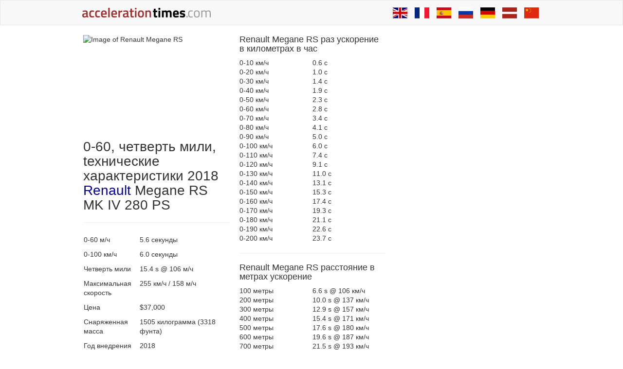

--- FILE ---
content_type: text/html; charset=UTF-8
request_url: https://ru.accelerationtimes.com/models/renault-megane-rs-mk-iv
body_size: 19032
content:
<!DOCTYPE html>
<html lang="ru">
	<head>
		<title>Renault Megane RS MK IV 280 PS 0-100, четверть мили, Время разгона - AccelerationTimes.com</title>

				<meta name="description" content="Renault Megane RS MK IV 280 PS 0-60 миль / ч, четверть мили (1/4 мили), mаксимальная скорость, 0-100 км в час и 46 других Время разгона">
		
				<meta name="keywords" content="0-60,0-100,0-60 миль/ч,0-100 км в час,ускорение,1/4 мили,четверть мили,автомобиль,dragrace,dragtimes,Renault,Megane RS">
		
		        <meta name="robots" content="index,follow">
        
                <link rel="canonical" href="https://ru.accelerationtimes.com/models/renault-megane-rs-mk-iv">
        
		<meta charset="UTF-8">
		<meta name=viewport content="width=device-width">
		<style>
		@media (max-width: 641px) {
  .container {
    max-width: 481.6px;
  }
}
/*! normalize.css v3.0.3 | MIT License | github.com/necolas/normalize.css */html {
  font-family: sans-serif;
  -ms-text-size-adjust: 100%;
  -webkit-text-size-adjust: 100%;
}
body {
  margin: 0;
}
article, aside, details, figcaption, figure, footer, header, hgroup, main, menu, nav, section, summary {
  display: block;
}
audio, canvas, progress, video {
  display: inline-block;
  vertical-align: baseline;
}
audio:not([controls]) {
  display: none;
  height: 0;
}
[hidden], template {
  display: none;
}
a {
  background-color: transparent;
}
a:active, a:hover {
  outline: 0;
}
abbr[title] {
  border-bottom: 1px dotted;
}
b, strong {
  font-weight: bold;
}
dfn {
  font-style: italic;
}
h1 {
  font-size: 2em;
  margin: 0.67em 0;
}
mark {
  background: #ff0;
  color: #000;
}
small {
  font-size: 80%;
}
sub, sup {
  font-size: 75%;
  line-height: 0;
  position: relative;
  vertical-align: baseline;
}
sup {
  top: -0.5em;
}
sub {
  bottom: -0.25em;
}
img {
  border: 0;
}
svg:not(:root) {
  overflow: hidden;
}
figure {
  margin: 1em 40px;
}
hr {
  box-sizing: content-box;
  height: 0;
}
pre {
  overflow: auto;
}
code, kbd, pre, samp {
  font-family: monospace, monospace;
  font-size: 1em;
}
button, input, optgroup, select, textarea {
  color: inherit;
  font: inherit;
  margin: 0;
}
button {
  overflow: visible;
}
button, select {
  text-transform: none;
}
button, html input[type="button"], input[type="reset"], input[type="submit"] {
  -webkit-appearance: button;
  cursor: pointer;
}
button[disabled], html input[disabled] {
  cursor: default;
}
button::-moz-focus-inner, input::-moz-focus-inner {
  border: 0;
  padding: 0;
}
input {
  line-height: normal;
}
input[type="checkbox"], input[type="radio"] {
  box-sizing: border-box;
  padding: 0;
}
input[type="number"]::-webkit-inner-spin-button, input[type="number"]::-webkit-outer-spin-button {
  height: auto;
}
input[type="search"] {
  -webkit-appearance: textfield;
  box-sizing: content-box;
}
input[type="search"]::-webkit-search-cancel-button, input[type="search"]::-webkit-search-decoration {
  -webkit-appearance: none;
}
fieldset {
  border: 1px solid #c0c0c0;
  margin: 0 2px;
  padding: 0.35em 0.625em 0.75em;
}
legend {
  border: 0;
  padding: 0;
}
textarea {
  overflow: auto;
}
optgroup {
  font-weight: bold;
}
table {
  border-collapse: collapse;
  border-spacing: 0;
}
td, th {
  padding: 0;
}
/*! Source: https://github.com/h5bp/html5-boilerplate/blob/master/src/css/main.css */@media print {
  *, *:before, *:after {
    background: transparent !important;
    color: #000 !important;
    box-shadow: none !important;
    text-shadow: none !important;
  }
  a, a:visited {
    text-decoration: underline;
  }
  a[href]:after {
    content: " (" attr(href) ")";
  }
  abbr[title]:after {
    content: " (" attr(title) ")";
  }
  a[href^="#"]:after, a[href^="javascript:"]:after {
    content: "";
  }
  pre, blockquote {
    border: 1px solid #999;
    page-break-inside: avoid;
  }
  thead {
    display: table-header-group;
  }
  tr, img {
    page-break-inside: avoid;
  }
  img {
    max-width: 100% !important;
  }
  p, h2, h3 {
    orphans: 3;
    widows: 3;
  }
  h2, h3 {
    page-break-after: avoid;
  }
  .navbar {
    display: none;
  }
  .btn > .caret, .dropup > .btn > .caret {
    border-top-color: #000 !important;
  }
  .label {
    border: 1px solid #000;
  }
  .table {
    border-collapse: collapse !important;
  }
  .table td, .table th {
    background-color: #fff !important;
  }
  .table-bordered th, .table-bordered td {
    border: 1px solid #ddd !important;
  }
}
* {
  -webkit-box-sizing: border-box;
  -moz-box-sizing: border-box;
  box-sizing: border-box;
}
*:before, *:after {
  -webkit-box-sizing: border-box;
  -moz-box-sizing: border-box;
  box-sizing: border-box;
}
html {
  font-size: 10px;
  -webkit-tap-highlight-color: rgba(0, 0, 0, 0);
}
body {
  font-family: "Helvetica Neue", Helvetica, Arial, sans-serif;
  font-size: 14px;
  line-height: 1.42857;
  color: #333;
  background-color: #fff;
}
input, button, select, textarea {
  font-family: inherit;
  font-size: inherit;
  line-height: inherit;
}
a {
  color: #050096;
  text-decoration: none;
}
a:hover, a:focus {
  color: #02004a;
  text-decoration: none;
}
a:focus {
  outline: thin dotted;
  outline: 5px auto -webkit-focus-ring-color;
  outline-offset: -2px;
}
figure {
  margin: 0;
}
img {
  vertical-align: middle;
}
.img-responsive, img.acc-main-img {
  display: block;
  max-width: 100%;
  height: auto;
}
.img-rounded {
  border-radius: 0;
}
.img-thumbnail {
  padding: 4px;
  line-height: 1.42857;
  background-color: #fff;
  border: 1px solid #ddd;
  border-radius: 0;
  -webkit-transition: all 0.2s ease-in-out;
  -o-transition: all 0.2s ease-in-out;
  transition: all 0.2s ease-in-out;
  display: inline-block;
  max-width: 100%;
  height: auto;
}
.img-circle {
  border-radius: 50%;
}
hr {
  margin-top: 20px;
  margin-bottom: 20px;
  border: 0;
  border-top: 1px solid #eee;
}
.sr-only {
  position: absolute;
  width: 1px;
  height: 1px;
  margin: -1px;
  padding: 0;
  overflow: hidden;
  clip: rect(0, 0, 0, 0);
  border: 0;
}
.sr-only-focusable:active, .sr-only-focusable:focus {
  position: static;
  width: auto;
  height: auto;
  margin: 0;
  overflow: visible;
  clip: auto;
}
[role="button"] {
  cursor: pointer;
}
h1, h2, h3, h4, h5, h6, .h1, .h2, .h3, .h4, .h5, .h6 {
  font-family: inherit;
  font-weight: 500;
  line-height: 1.1;
  color: inherit;
}
h1 small, h2 small, h3 small, h4 small, h5 small, h6 small, .h1 small, .h2 small, .h3 small, .h4 small, .h5 small, .h6 small, h1 .small, h2 .small, h3 .small, h4 .small, h5 .small, h6 .small, .h1 .small, .h2 .small, .h3 .small, .h4 .small, .h5 .small, .h6 .small {
  font-weight: normal;
  line-height: 1;
  color: #777;
}
h1, .h1, h2, .h2, h3, .h3 {
  margin-top: 20px;
  margin-bottom: 10px;
}
h1 small, .h1 small, h2 small, .h2 small, h3 small, .h3 small, h1 .small, .h1 .small, h2 .small, .h2 .small, h3 .small, .h3 .small {
  font-size: 65%;
}
h4, .h4, h5, .h5, h6, .h6 {
  margin-top: 10px;
  margin-bottom: 10px;
}
h4 small, .h4 small, h5 small, .h5 small, h6 small, .h6 small, h4 .small, .h4 .small, h5 .small, .h5 .small, h6 .small, .h6 .small {
  font-size: 75%;
}
h1, .h1 {
  font-size: 36px;
}
h2, .h2 {
  font-size: 30px;
}
h3, .h3 {
  font-size: 24px;
}
h4, .h4 {
  font-size: 18px;
}
h5, .h5 {
  font-size: 14px;
}
h6, .h6 {
  font-size: 12px;
}
p {
  margin: 0 0 10px;
}
.lead {
  margin-bottom: 20px;
  font-size: 16px;
  font-weight: 300;
  line-height: 1.4;
}
@media (min-width: 642px) {
  .lead {
    font-size: 21px;
  }
}
small, .small {
  font-size: 85%;
}
mark, .mark {
  background-color: #fcf8e3;
  padding: 0.2em;
}
.text-left {
  text-align: left;
}
.text-right {
  text-align: right;
}
.text-center {
  text-align: center;
}
.text-justify {
  text-align: justify;
}
.text-nowrap {
  white-space: nowrap;
}
.text-lowercase {
  text-transform: lowercase;
}
.text-uppercase, .initialism {
  text-transform: uppercase;
}
.text-capitalize {
  text-transform: capitalize;
}
.text-muted {
  color: #777;
}
.text-primary {
  color: #050096;
}
a.text-primary:hover, a.text-primary:focus {
  color: #030063;
}
.text-success {
  color: #3c763d;
}
a.text-success:hover, a.text-success:focus {
  color: #2b542c;
}
.text-info {
  color: #31708f;
}
a.text-info:hover, a.text-info:focus {
  color: #245269;
}
.text-warning {
  color: #8a6d3b;
}
a.text-warning:hover, a.text-warning:focus {
  color: #66512c;
}
.text-danger {
  color: #a94442;
}
a.text-danger:hover, a.text-danger:focus {
  color: #843534;
}
.bg-primary {
  color: #fff;
}
.bg-primary {
  background-color: #050096;
}
a.bg-primary:hover, a.bg-primary:focus {
  background-color: #030063;
}
.bg-success {
  background-color: #dff0d8;
}
a.bg-success:hover, a.bg-success:focus {
  background-color: #c1e2b3;
}
.bg-info {
  background-color: #d9edf7;
}
a.bg-info:hover, a.bg-info:focus {
  background-color: #afd9ee;
}
.bg-warning {
  background-color: #fcf8e3;
}
a.bg-warning:hover, a.bg-warning:focus {
  background-color: #f7ecb5;
}
.bg-danger {
  background-color: #f2dede;
}
a.bg-danger:hover, a.bg-danger:focus {
  background-color: #e4b9b9;
}
.page-header {
  padding-bottom: 9px;
  margin: 40px 0 20px;
  border-bottom: 1px solid #eee;
}
ul, ol {
  margin-top: 0;
  margin-bottom: 10px;
}
ul ul, ol ul, ul ol, ol ol {
  margin-bottom: 0;
}
.list-unstyled {
  padding-left: 0;
  list-style: none;
}
.list-inline {
  padding-left: 0;
  list-style: none;
  margin-left: -5px;
}
.list-inline > li {
  display: inline-block;
  padding-left: 5px;
  padding-right: 5px;
}
dl {
  margin-top: 0;
  margin-bottom: 20px;
}
dt, dd {
  line-height: 1.42857;
}
dt {
  font-weight: bold;
}
dd {
  margin-left: 0;
}
.dl-horizontal dd:before, .dl-horizontal dd:after {
  content: " ";
  display: table;
}
.dl-horizontal dd:after {
  clear: both;
}
@media (min-width: 1px) {
  .dl-horizontal dt {
    float: left;
    width: 160px;
    clear: left;
    text-align: right;
    overflow: hidden;
    text-overflow: ellipsis;
    white-space: nowrap;
  }
  .dl-horizontal dd {
    margin-left: 180px;
  }
}
abbr[title], abbr[data-original-title] {
  cursor: help;
  border-bottom: 1px dotted #777;
}
.initialism {
  font-size: 90%;
}
blockquote {
  padding: 10px 20px;
  margin: 0 0 20px;
  font-size: 17.5px;
  border-left: 5px solid #eee;
}
blockquote p:last-child, blockquote ul:last-child, blockquote ol:last-child {
  margin-bottom: 0;
}
blockquote footer, blockquote small, blockquote .small {
  display: block;
  font-size: 80%;
  line-height: 1.42857;
  color: #777;
}
blockquote footer:before, blockquote small:before, blockquote .small:before {
  content: '\2014 \00A0';
}
.blockquote-reverse, blockquote.pull-right {
  padding-right: 15px;
  padding-left: 0;
  border-right: 5px solid #eee;
  border-left: 0;
  text-align: right;
}
.blockquote-reverse footer:before, blockquote.pull-right footer:before, .blockquote-reverse small:before, blockquote.pull-right small:before, .blockquote-reverse .small:before, blockquote.pull-right .small:before {
  content: '';
}
.blockquote-reverse footer:after, blockquote.pull-right footer:after, .blockquote-reverse small:after, blockquote.pull-right small:after, .blockquote-reverse .small:after, blockquote.pull-right .small:after {
  content: '\00A0 \2014';
}
address {
  margin-bottom: 20px;
  font-style: normal;
  line-height: 1.42857;
}
code, kbd, pre, samp {
  font-family: Menlo, Monaco, Consolas, "Courier New", monospace;
}
code {
  padding: 2px 4px;
  font-size: 90%;
  color: #c7254e;
  background-color: #f9f2f4;
  border-radius: 0;
}
kbd {
  padding: 2px 4px;
  font-size: 90%;
  color: #fff;
  background-color: #333;
  border-radius: 0;
  box-shadow: inset 0 -1px 0 rgba(0, 0, 0, .25);
}
kbd kbd {
  padding: 0;
  font-size: 100%;
  font-weight: bold;
  box-shadow: none;
}
pre {
  display: block;
  padding: 9.5px;
  margin: 0 0 10px;
  font-size: 13px;
  line-height: 1.42857;
  word-break: break-all;
  word-wrap: break-word;
  color: #333;
  background-color: #f5f5f5;
  border: 1px solid #ccc;
  border-radius: 0;
}
pre code {
  padding: 0;
  font-size: inherit;
  color: inherit;
  white-space: pre-wrap;
  background-color: transparent;
  border-radius: 0;
}
.pre-scrollable {
  max-height: 340px;
  overflow-y: scroll;
}
.container {
  margin-right: auto;
  margin-left: auto;
  padding-left: 10px;
  padding-right: 10px;
}
.container:before, .container:after {
  content: " ";
  display: table;
}
.container:after {
  clear: both;
}
@media (min-width: 642px) {
  .container {
    width: 642px;
  }
}
@media (min-width: 963px) {
  .container {
    width: 963px;
  }
}
@media (min-width: 10000px) {
  .container {
    width: 1160px;
  }
}
.container-fluid {
  margin-right: auto;
  margin-left: auto;
  padding-left: 10px;
  padding-right: 10px;
}
.container-fluid:before, .container-fluid:after {
  content: " ";
  display: table;
}
.container-fluid:after {
  clear: both;
}
.row {
  margin-left: -10px;
  margin-right: -11px;
}
.row:before, .row:after {
  content: " ";
  display: table;
}
.row:after {
  clear: both;
}
.col-xs-1, .col-sm-1, .col-md-1, .col-lg-1, .col-xs-2, .col-sm-2, .col-md-2, .col-lg-2, .col-xs-3, .col-sm-3, .col-md-3, .col-lg-3, .col-xs-4, .col-sm-4, .col-md-4, .col-lg-4, .col-xs-5, .col-sm-5, .col-md-5, .col-lg-5, .col-xs-6, .col-sm-6, .col-md-6, .col-lg-6, .col-xs-7, .col-sm-7, .col-md-7, .col-lg-7, .col-xs-8, .col-sm-8, .col-md-8, .col-lg-8, .col-xs-9, .col-sm-9, .col-md-9, .col-lg-9, .col-xs-10, .col-sm-10, .col-md-10, .col-lg-10, .col-xs-11, .col-sm-11, .col-md-11, .col-lg-11, .col-xs-12, .col-sm-12, .col-md-12, .col-lg-12 {
  position: relative;
  min-height: 1px;
  padding-left: 11px;
  padding-right: 10px;
}
.col-xs-1, .col-xs-2, .col-xs-3, .col-xs-4, .col-xs-5, .col-xs-6, .col-xs-7, .col-xs-8, .col-xs-9, .col-xs-10, .col-xs-11, .col-xs-12 {
  float: left;
}
.col-xs-1 {
  width: 8.33333%;
}
.col-xs-2 {
  width: 16.66667%;
}
.col-xs-3 {
  width: 25%;
}
.col-xs-4 {
  width: 33.33333%;
}
.col-xs-5 {
  width: 41.66667%;
}
.col-xs-6 {
  width: 50%;
}
.col-xs-7 {
  width: 58.33333%;
}
.col-xs-8 {
  width: 66.66667%;
}
.col-xs-9 {
  width: 75%;
}
.col-xs-10 {
  width: 83.33333%;
}
.col-xs-11 {
  width: 91.66667%;
}
.col-xs-12 {
  width: 100%;
}
.col-xs-pull-0 {
  right: auto;
}
.col-xs-pull-1 {
  right: 8.33333%;
}
.col-xs-pull-2 {
  right: 16.66667%;
}
.col-xs-pull-3 {
  right: 25%;
}
.col-xs-pull-4 {
  right: 33.33333%;
}
.col-xs-pull-5 {
  right: 41.66667%;
}
.col-xs-pull-6 {
  right: 50%;
}
.col-xs-pull-7 {
  right: 58.33333%;
}
.col-xs-pull-8 {
  right: 66.66667%;
}
.col-xs-pull-9 {
  right: 75%;
}
.col-xs-pull-10 {
  right: 83.33333%;
}
.col-xs-pull-11 {
  right: 91.66667%;
}
.col-xs-pull-12 {
  right: 100%;
}
.col-xs-push-0 {
  left: auto;
}
.col-xs-push-1 {
  left: 8.33333%;
}
.col-xs-push-2 {
  left: 16.66667%;
}
.col-xs-push-3 {
  left: 25%;
}
.col-xs-push-4 {
  left: 33.33333%;
}
.col-xs-push-5 {
  left: 41.66667%;
}
.col-xs-push-6 {
  left: 50%;
}
.col-xs-push-7 {
  left: 58.33333%;
}
.col-xs-push-8 {
  left: 66.66667%;
}
.col-xs-push-9 {
  left: 75%;
}
.col-xs-push-10 {
  left: 83.33333%;
}
.col-xs-push-11 {
  left: 91.66667%;
}
.col-xs-push-12 {
  left: 100%;
}
.col-xs-offset-0 {
  margin-left: 0%;
}
.col-xs-offset-1 {
  margin-left: 8.33333%;
}
.col-xs-offset-2 {
  margin-left: 16.66667%;
}
.col-xs-offset-3 {
  margin-left: 25%;
}
.col-xs-offset-4 {
  margin-left: 33.33333%;
}
.col-xs-offset-5 {
  margin-left: 41.66667%;
}
.col-xs-offset-6 {
  margin-left: 50%;
}
.col-xs-offset-7 {
  margin-left: 58.33333%;
}
.col-xs-offset-8 {
  margin-left: 66.66667%;
}
.col-xs-offset-9 {
  margin-left: 75%;
}
.col-xs-offset-10 {
  margin-left: 83.33333%;
}
.col-xs-offset-11 {
  margin-left: 91.66667%;
}
.col-xs-offset-12 {
  margin-left: 100%;
}
@media (min-width: 642px) {
  .col-sm-1, .col-sm-2, .col-sm-3, .col-sm-4, .col-sm-5, .col-sm-6, .col-sm-7, .col-sm-8, .col-sm-9, .col-sm-10, .col-sm-11, .col-sm-12 {
    float: left;
  }
  .col-sm-1 {
    width: 8.33333%;
  }
  .col-sm-2 {
    width: 16.66667%;
  }
  .col-sm-3 {
    width: 25%;
  }
  .col-sm-4 {
    width: 33.33333%;
  }
  .col-sm-5 {
    width: 41.66667%;
  }
  .col-sm-6 {
    width: 50%;
  }
  .col-sm-7 {
    width: 58.33333%;
  }
  .col-sm-8 {
    width: 66.66667%;
  }
  .col-sm-9 {
    width: 75%;
  }
  .col-sm-10 {
    width: 83.33333%;
  }
  .col-sm-11 {
    width: 91.66667%;
  }
  .col-sm-12 {
    width: 100%;
  }
  .col-sm-pull-0 {
    right: auto;
  }
  .col-sm-pull-1 {
    right: 8.33333%;
  }
  .col-sm-pull-2 {
    right: 16.66667%;
  }
  .col-sm-pull-3 {
    right: 25%;
  }
  .col-sm-pull-4 {
    right: 33.33333%;
  }
  .col-sm-pull-5 {
    right: 41.66667%;
  }
  .col-sm-pull-6 {
    right: 50%;
  }
  .col-sm-pull-7 {
    right: 58.33333%;
  }
  .col-sm-pull-8 {
    right: 66.66667%;
  }
  .col-sm-pull-9 {
    right: 75%;
  }
  .col-sm-pull-10 {
    right: 83.33333%;
  }
  .col-sm-pull-11 {
    right: 91.66667%;
  }
  .col-sm-pull-12 {
    right: 100%;
  }
  .col-sm-push-0 {
    left: auto;
  }
  .col-sm-push-1 {
    left: 8.33333%;
  }
  .col-sm-push-2 {
    left: 16.66667%;
  }
  .col-sm-push-3 {
    left: 25%;
  }
  .col-sm-push-4 {
    left: 33.33333%;
  }
  .col-sm-push-5 {
    left: 41.66667%;
  }
  .col-sm-push-6 {
    left: 50%;
  }
  .col-sm-push-7 {
    left: 58.33333%;
  }
  .col-sm-push-8 {
    left: 66.66667%;
  }
  .col-sm-push-9 {
    left: 75%;
  }
  .col-sm-push-10 {
    left: 83.33333%;
  }
  .col-sm-push-11 {
    left: 91.66667%;
  }
  .col-sm-push-12 {
    left: 100%;
  }
  .col-sm-offset-0 {
    margin-left: 0%;
  }
  .col-sm-offset-1 {
    margin-left: 8.33333%;
  }
  .col-sm-offset-2 {
    margin-left: 16.66667%;
  }
  .col-sm-offset-3 {
    margin-left: 25%;
  }
  .col-sm-offset-4 {
    margin-left: 33.33333%;
  }
  .col-sm-offset-5 {
    margin-left: 41.66667%;
  }
  .col-sm-offset-6 {
    margin-left: 50%;
  }
  .col-sm-offset-7 {
    margin-left: 58.33333%;
  }
  .col-sm-offset-8 {
    margin-left: 66.66667%;
  }
  .col-sm-offset-9 {
    margin-left: 75%;
  }
  .col-sm-offset-10 {
    margin-left: 83.33333%;
  }
  .col-sm-offset-11 {
    margin-left: 91.66667%;
  }
  .col-sm-offset-12 {
    margin-left: 100%;
  }
}
@media (min-width: 963px) {
  .col-md-1, .col-md-2, .col-md-3, .col-md-4, .col-md-5, .col-md-6, .col-md-7, .col-md-8, .col-md-9, .col-md-10, .col-md-11, .col-md-12 {
    float: left;
  }
  .col-md-1 {
    width: 8.33333%;
  }
  .col-md-2 {
    width: 16.66667%;
  }
  .col-md-3 {
    width: 25%;
  }
  .col-md-4 {
    width: 33.33333%;
  }
  .col-md-5 {
    width: 41.66667%;
  }
  .col-md-6 {
    width: 50%;
  }
  .col-md-7 {
    width: 58.33333%;
  }
  .col-md-8 {
    width: 66.66667%;
  }
  .col-md-9 {
    width: 75%;
  }
  .col-md-10 {
    width: 83.33333%;
  }
  .col-md-11 {
    width: 91.66667%;
  }
  .col-md-12 {
    width: 100%;
  }
  .col-md-pull-0 {
    right: auto;
  }
  .col-md-pull-1 {
    right: 8.33333%;
  }
  .col-md-pull-2 {
    right: 16.66667%;
  }
  .col-md-pull-3 {
    right: 25%;
  }
  .col-md-pull-4 {
    right: 33.33333%;
  }
  .col-md-pull-5 {
    right: 41.66667%;
  }
  .col-md-pull-6 {
    right: 50%;
  }
  .col-md-pull-7 {
    right: 58.33333%;
  }
  .col-md-pull-8 {
    right: 66.66667%;
  }
  .col-md-pull-9 {
    right: 75%;
  }
  .col-md-pull-10 {
    right: 83.33333%;
  }
  .col-md-pull-11 {
    right: 91.66667%;
  }
  .col-md-pull-12 {
    right: 100%;
  }
  .col-md-push-0 {
    left: auto;
  }
  .col-md-push-1 {
    left: 8.33333%;
  }
  .col-md-push-2 {
    left: 16.66667%;
  }
  .col-md-push-3 {
    left: 25%;
  }
  .col-md-push-4 {
    left: 33.33333%;
  }
  .col-md-push-5 {
    left: 41.66667%;
  }
  .col-md-push-6 {
    left: 50%;
  }
  .col-md-push-7 {
    left: 58.33333%;
  }
  .col-md-push-8 {
    left: 66.66667%;
  }
  .col-md-push-9 {
    left: 75%;
  }
  .col-md-push-10 {
    left: 83.33333%;
  }
  .col-md-push-11 {
    left: 91.66667%;
  }
  .col-md-push-12 {
    left: 100%;
  }
  .col-md-offset-0 {
    margin-left: 0%;
  }
  .col-md-offset-1 {
    margin-left: 8.33333%;
  }
  .col-md-offset-2 {
    margin-left: 16.66667%;
  }
  .col-md-offset-3 {
    margin-left: 25%;
  }
  .col-md-offset-4 {
    margin-left: 33.33333%;
  }
  .col-md-offset-5 {
    margin-left: 41.66667%;
  }
  .col-md-offset-6 {
    margin-left: 50%;
  }
  .col-md-offset-7 {
    margin-left: 58.33333%;
  }
  .col-md-offset-8 {
    margin-left: 66.66667%;
  }
  .col-md-offset-9 {
    margin-left: 75%;
  }
  .col-md-offset-10 {
    margin-left: 83.33333%;
  }
  .col-md-offset-11 {
    margin-left: 91.66667%;
  }
  .col-md-offset-12 {
    margin-left: 100%;
  }
}
@media (min-width: 10000px) {
  .col-lg-1, .col-lg-2, .col-lg-3, .col-lg-4, .col-lg-5, .col-lg-6, .col-lg-7, .col-lg-8, .col-lg-9, .col-lg-10, .col-lg-11, .col-lg-12 {
    float: left;
  }
  .col-lg-1 {
    width: 8.33333%;
  }
  .col-lg-2 {
    width: 16.66667%;
  }
  .col-lg-3 {
    width: 25%;
  }
  .col-lg-4 {
    width: 33.33333%;
  }
  .col-lg-5 {
    width: 41.66667%;
  }
  .col-lg-6 {
    width: 50%;
  }
  .col-lg-7 {
    width: 58.33333%;
  }
  .col-lg-8 {
    width: 66.66667%;
  }
  .col-lg-9 {
    width: 75%;
  }
  .col-lg-10 {
    width: 83.33333%;
  }
  .col-lg-11 {
    width: 91.66667%;
  }
  .col-lg-12 {
    width: 100%;
  }
  .col-lg-pull-0 {
    right: auto;
  }
  .col-lg-pull-1 {
    right: 8.33333%;
  }
  .col-lg-pull-2 {
    right: 16.66667%;
  }
  .col-lg-pull-3 {
    right: 25%;
  }
  .col-lg-pull-4 {
    right: 33.33333%;
  }
  .col-lg-pull-5 {
    right: 41.66667%;
  }
  .col-lg-pull-6 {
    right: 50%;
  }
  .col-lg-pull-7 {
    right: 58.33333%;
  }
  .col-lg-pull-8 {
    right: 66.66667%;
  }
  .col-lg-pull-9 {
    right: 75%;
  }
  .col-lg-pull-10 {
    right: 83.33333%;
  }
  .col-lg-pull-11 {
    right: 91.66667%;
  }
  .col-lg-pull-12 {
    right: 100%;
  }
  .col-lg-push-0 {
    left: auto;
  }
  .col-lg-push-1 {
    left: 8.33333%;
  }
  .col-lg-push-2 {
    left: 16.66667%;
  }
  .col-lg-push-3 {
    left: 25%;
  }
  .col-lg-push-4 {
    left: 33.33333%;
  }
  .col-lg-push-5 {
    left: 41.66667%;
  }
  .col-lg-push-6 {
    left: 50%;
  }
  .col-lg-push-7 {
    left: 58.33333%;
  }
  .col-lg-push-8 {
    left: 66.66667%;
  }
  .col-lg-push-9 {
    left: 75%;
  }
  .col-lg-push-10 {
    left: 83.33333%;
  }
  .col-lg-push-11 {
    left: 91.66667%;
  }
  .col-lg-push-12 {
    left: 100%;
  }
  .col-lg-offset-0 {
    margin-left: 0%;
  }
  .col-lg-offset-1 {
    margin-left: 8.33333%;
  }
  .col-lg-offset-2 {
    margin-left: 16.66667%;
  }
  .col-lg-offset-3 {
    margin-left: 25%;
  }
  .col-lg-offset-4 {
    margin-left: 33.33333%;
  }
  .col-lg-offset-5 {
    margin-left: 41.66667%;
  }
  .col-lg-offset-6 {
    margin-left: 50%;
  }
  .col-lg-offset-7 {
    margin-left: 58.33333%;
  }
  .col-lg-offset-8 {
    margin-left: 66.66667%;
  }
  .col-lg-offset-9 {
    margin-left: 75%;
  }
  .col-lg-offset-10 {
    margin-left: 83.33333%;
  }
  .col-lg-offset-11 {
    margin-left: 91.66667%;
  }
  .col-lg-offset-12 {
    margin-left: 100%;
  }
}
table {
  background-color: transparent;
}
caption {
  padding-top: 8px;
  padding-bottom: 8px;
  color: #777;
  text-align: left;
}
th {
  text-align: left;
}
.table {
  width: 100%;
  max-width: 100%;
  margin-bottom: 20px;
}
.table > thead > tr > th, .table > tbody > tr > th, .table > tfoot > tr > th, .table > thead > tr > td, .table > tbody > tr > td, .table > tfoot > tr > td {
  padding: 8px;
  line-height: 1.42857;
  vertical-align: top;
  border-top: 1px solid #ddd;
}
.table > thead > tr > th {
  vertical-align: bottom;
  border-bottom: 2px solid #ddd;
}
.table > caption + thead > tr:first-child > th, .table > colgroup + thead > tr:first-child > th, .table > thead:first-child > tr:first-child > th, .table > caption + thead > tr:first-child > td, .table > colgroup + thead > tr:first-child > td, .table > thead:first-child > tr:first-child > td {
  border-top: 0;
}
.table > tbody + tbody {
  border-top: 2px solid #ddd;
}
.table .table {
  background-color: #fff;
}
.table-condensed > thead > tr > th, .table-condensed > tbody > tr > th, .table-condensed > tfoot > tr > th, .table-condensed > thead > tr > td, .table-condensed > tbody > tr > td, .table-condensed > tfoot > tr > td {
  padding: 5px;
}
.table-bordered {
  border: 1px solid #ddd;
}
.table-bordered > thead > tr > th, .table-bordered > tbody > tr > th, .table-bordered > tfoot > tr > th, .table-bordered > thead > tr > td, .table-bordered > tbody > tr > td, .table-bordered > tfoot > tr > td {
  border: 1px solid #ddd;
}
.table-bordered > thead > tr > th, .table-bordered > thead > tr > td {
  border-bottom-width: 2px;
}
.table-striped > tbody > tr:nth-of-type(odd) {
  background-color: #f9f9f9;
}
.table-hover > tbody > tr:hover {
  background-color: #f5f5f5;
}
table col[class*="col-"] {
  position: static;
  float: none;
  display: table-column;
}
table td[class*="col-"], table th[class*="col-"] {
  position: static;
  float: none;
  display: table-cell;
}
.table > thead > tr > td.active, .table > tbody > tr > td.active, .table > tfoot > tr > td.active, .table > thead > tr > th.active, .table > tbody > tr > th.active, .table > tfoot > tr > th.active, .table > thead > tr.active > td, .table > tbody > tr.active > td, .table > tfoot > tr.active > td, .table > thead > tr.active > th, .table > tbody > tr.active > th, .table > tfoot > tr.active > th {
  background-color: #f5f5f5;
}
.table-hover > tbody > tr > td.active:hover, .table-hover > tbody > tr > th.active:hover, .table-hover > tbody > tr.active:hover > td, .table-hover > tbody > tr:hover > .active, .table-hover > tbody > tr.active:hover > th {
  background-color: #e8e8e8;
}
.table > thead > tr > td.success, .table > tbody > tr > td.success, .table > tfoot > tr > td.success, .table > thead > tr > th.success, .table > tbody > tr > th.success, .table > tfoot > tr > th.success, .table > thead > tr.success > td, .table > tbody > tr.success > td, .table > tfoot > tr.success > td, .table > thead > tr.success > th, .table > tbody > tr.success > th, .table > tfoot > tr.success > th {
  background-color: #dff0d8;
}
.table-hover > tbody > tr > td.success:hover, .table-hover > tbody > tr > th.success:hover, .table-hover > tbody > tr.success:hover > td, .table-hover > tbody > tr:hover > .success, .table-hover > tbody > tr.success:hover > th {
  background-color: #d0e9c6;
}
.table > thead > tr > td.info, .table > tbody > tr > td.info, .table > tfoot > tr > td.info, .table > thead > tr > th.info, .table > tbody > tr > th.info, .table > tfoot > tr > th.info, .table > thead > tr.info > td, .table > tbody > tr.info > td, .table > tfoot > tr.info > td, .table > thead > tr.info > th, .table > tbody > tr.info > th, .table > tfoot > tr.info > th {
  background-color: #d9edf7;
}
.table-hover > tbody > tr > td.info:hover, .table-hover > tbody > tr > th.info:hover, .table-hover > tbody > tr.info:hover > td, .table-hover > tbody > tr:hover > .info, .table-hover > tbody > tr.info:hover > th {
  background-color: #c4e3f3;
}
.table > thead > tr > td.warning, .table > tbody > tr > td.warning, .table > tfoot > tr > td.warning, .table > thead > tr > th.warning, .table > tbody > tr > th.warning, .table > tfoot > tr > th.warning, .table > thead > tr.warning > td, .table > tbody > tr.warning > td, .table > tfoot > tr.warning > td, .table > thead > tr.warning > th, .table > tbody > tr.warning > th, .table > tfoot > tr.warning > th {
  background-color: #fcf8e3;
}
.table-hover > tbody > tr > td.warning:hover, .table-hover > tbody > tr > th.warning:hover, .table-hover > tbody > tr.warning:hover > td, .table-hover > tbody > tr:hover > .warning, .table-hover > tbody > tr.warning:hover > th {
  background-color: #faf2cc;
}
.table > thead > tr > td.danger, .table > tbody > tr > td.danger, .table > tfoot > tr > td.danger, .table > thead > tr > th.danger, .table > tbody > tr > th.danger, .table > tfoot > tr > th.danger, .table > thead > tr.danger > td, .table > tbody > tr.danger > td, .table > tfoot > tr.danger > td, .table > thead > tr.danger > th, .table > tbody > tr.danger > th, .table > tfoot > tr.danger > th {
  background-color: #f2dede;
}
.table-hover > tbody > tr > td.danger:hover, .table-hover > tbody > tr > th.danger:hover, .table-hover > tbody > tr.danger:hover > td, .table-hover > tbody > tr:hover > .danger, .table-hover > tbody > tr.danger:hover > th {
  background-color: #ebcccc;
}
.table-responsive {
  overflow-x: auto;
  min-height: 0.01%;
}
@media screen and (max-width: 641px) {
  .table-responsive {
    width: 100%;
    margin-bottom: 15px;
    overflow-y: hidden;
    -ms-overflow-style: -ms-autohiding-scrollbar;
    border: 1px solid #ddd;
  }
  .table-responsive > .table {
    margin-bottom: 0;
  }
  .table-responsive > .table > thead > tr > th, .table-responsive > .table > tbody > tr > th, .table-responsive > .table > tfoot > tr > th, .table-responsive > .table > thead > tr > td, .table-responsive > .table > tbody > tr > td, .table-responsive > .table > tfoot > tr > td {
    white-space: nowrap;
  }
  .table-responsive > .table-bordered {
    border: 0;
  }
  .table-responsive > .table-bordered > thead > tr > th:first-child, .table-responsive > .table-bordered > tbody > tr > th:first-child, .table-responsive > .table-bordered > tfoot > tr > th:first-child, .table-responsive > .table-bordered > thead > tr > td:first-child, .table-responsive > .table-bordered > tbody > tr > td:first-child, .table-responsive > .table-bordered > tfoot > tr > td:first-child {
    border-left: 0;
  }
  .table-responsive > .table-bordered > thead > tr > th:last-child, .table-responsive > .table-bordered > tbody > tr > th:last-child, .table-responsive > .table-bordered > tfoot > tr > th:last-child, .table-responsive > .table-bordered > thead > tr > td:last-child, .table-responsive > .table-bordered > tbody > tr > td:last-child, .table-responsive > .table-bordered > tfoot > tr > td:last-child {
    border-right: 0;
  }
  .table-responsive > .table-bordered > tbody > tr:last-child > th, .table-responsive > .table-bordered > tfoot > tr:last-child > th, .table-responsive > .table-bordered > tbody > tr:last-child > td, .table-responsive > .table-bordered > tfoot > tr:last-child > td {
    border-bottom: 0;
  }
}
fieldset {
  padding: 0;
  margin: 0;
  border: 0;
  min-width: 0;
}
legend {
  display: block;
  width: 100%;
  padding: 0;
  margin-bottom: 20px;
  font-size: 21px;
  line-height: inherit;
  color: #333;
  border: 0;
  border-bottom: 1px solid #e5e5e5;
}
label {
  display: inline-block;
  max-width: 100%;
  margin-bottom: 5px;
  font-weight: bold;
}
input[type="search"] {
  -webkit-box-sizing: border-box;
  -moz-box-sizing: border-box;
  box-sizing: border-box;
}
input[type="radio"], input[type="checkbox"] {
  margin: 4px 0 0;
  margin-top: 1px \9;
  line-height: normal;
}
input[type="file"] {
  display: block;
}
input[type="range"] {
  display: block;
  width: 100%;
}
select[multiple], select[size] {
  height: auto;
}
input[type="file"]:focus, input[type="radio"]:focus, input[type="checkbox"]:focus {
  outline: thin dotted;
  outline: 5px auto -webkit-focus-ring-color;
  outline-offset: -2px;
}
output {
  display: block;
  padding-top: 7px;
  font-size: 14px;
  line-height: 1.42857;
  color: #555;
}
.form-control {
  display: block;
  width: 100%;
  height: 34px;
  padding: 6px 12px;
  font-size: 14px;
  line-height: 1.42857;
  color: #555;
  background-color: #fff;
  background-image: none;
  border: 1px solid #ccc;
  border-radius: 0;
  -webkit-box-shadow: inset 0 1px 1px rgba(0, 0, 0, .075);
  box-shadow: inset 0 1px 1px rgba(0, 0, 0, .075);
  -webkit-transition: border-color ease-in-out 0.15s, box-shadow ease-in-out 0.15s;
  -o-transition: border-color ease-in-out 0.15s, box-shadow ease-in-out 0.15s;
  transition: border-color ease-in-out 0.15s, box-shadow ease-in-out 0.15s;
}
.form-control:focus {
  border-color: #66afe9;
  outline: 0;
  -webkit-box-shadow: inset 0 1px 1px rgba(0, 0, 0, .075), 0 0 8px rgba(102, 175, 233, .6);
  box-shadow: inset 0 1px 1px rgba(0, 0, 0, .075), 0 0 8px rgba(102, 175, 233, .6);
}
.form-control::-moz-placeholder {
  color: #999;
  opacity: 1;
}
.form-control:-ms-input-placeholder {
  color: #999;
}
.form-control::-webkit-input-placeholder {
  color: #999;
}
.form-control[disabled], .form-control[readonly], fieldset[disabled] .form-control {
  background-color: #eee;
  opacity: 1;
}
.form-control[disabled], fieldset[disabled] .form-control {
  cursor: not-allowed;
}
textarea.form-control {
  height: auto;
}
input[type="search"] {
  -webkit-appearance: none;
}
@media screen and (-webkit-min-device-pixel-ratio: 0) {
  input[type="date"].form-control, input[type="time"].form-control, input[type="datetime-local"].form-control, input[type="month"].form-control {
    line-height: 34px;
  }
  input[type="date"].input-sm, input[type="time"].input-sm, input[type="datetime-local"].input-sm, input[type="month"].input-sm, .input-group-sm input[type="date"], .input-group-sm input[type="time"], .input-group-sm input[type="datetime-local"], .input-group-sm input[type="month"] {
    line-height: 30px;
  }
  input[type="date"].input-lg, input[type="time"].input-lg, input[type="datetime-local"].input-lg, input[type="month"].input-lg, .input-group-lg input[type="date"], .input-group-lg input[type="time"], .input-group-lg input[type="datetime-local"], .input-group-lg input[type="month"] {
    line-height: 46px;
  }
}
.form-group {
  margin-bottom: 15px;
}
.radio, .checkbox {
  position: relative;
  display: block;
  margin-top: 10px;
  margin-bottom: 10px;
}
.radio label, .checkbox label {
  min-height: 20px;
  padding-left: 20px;
  margin-bottom: 0;
  font-weight: normal;
  cursor: pointer;
}
.radio input[type="radio"], .radio-inline input[type="radio"], .checkbox input[type="checkbox"], .checkbox-inline input[type="checkbox"] {
  position: absolute;
  margin-left: -20px;
  margin-top: 4px \9;
}
.radio + .radio, .checkbox + .checkbox {
  margin-top: -5px;
}
.radio-inline, .checkbox-inline {
  position: relative;
  display: inline-block;
  padding-left: 20px;
  margin-bottom: 0;
  vertical-align: middle;
  font-weight: normal;
  cursor: pointer;
}
.radio-inline + .radio-inline, .checkbox-inline + .checkbox-inline {
  margin-top: 0;
  margin-left: 10px;
}
input[type="radio"][disabled], input[type="checkbox"][disabled], input[type="radio"].disabled, input[type="checkbox"].disabled, fieldset[disabled] input[type="radio"], fieldset[disabled] input[type="checkbox"] {
  cursor: not-allowed;
}
.radio-inline.disabled, .checkbox-inline.disabled, fieldset[disabled] .radio-inline, fieldset[disabled] .checkbox-inline {
  cursor: not-allowed;
}
.radio.disabled label, .checkbox.disabled label, fieldset[disabled] .radio label, fieldset[disabled] .checkbox label {
  cursor: not-allowed;
}
.form-control-static {
  padding-top: 7px;
  padding-bottom: 7px;
  margin-bottom: 0;
  min-height: 34px;
}
.form-control-static.input-lg, .form-control-static.input-sm {
  padding-left: 0;
  padding-right: 0;
}
.input-sm {
  height: 30px;
  padding: 5px 10px;
  font-size: 12px;
  line-height: 1.5;
  border-radius: 0;
}
select.input-sm {
  height: 30px;
  line-height: 30px;
}
textarea.input-sm, select[multiple].input-sm {
  height: auto;
}
.form-group-sm .form-control {
  height: 30px;
  padding: 5px 10px;
  font-size: 12px;
  line-height: 1.5;
  border-radius: 0;
}
.form-group-sm select.form-control {
  height: 30px;
  line-height: 30px;
}
.form-group-sm textarea.form-control, .form-group-sm select[multiple].form-control {
  height: auto;
}
.form-group-sm .form-control-static {
  height: 30px;
  min-height: 32px;
  padding: 6px 10px;
  font-size: 12px;
  line-height: 1.5;
}
.input-lg {
  height: 46px;
  padding: 10px 16px;
  font-size: 18px;
  line-height: 1.33333;
  border-radius: 0;
}
select.input-lg {
  height: 46px;
  line-height: 46px;
}
textarea.input-lg, select[multiple].input-lg {
  height: auto;
}
.form-group-lg .form-control {
  height: 46px;
  padding: 10px 16px;
  font-size: 18px;
  line-height: 1.33333;
  border-radius: 0;
}
.form-group-lg select.form-control {
  height: 46px;
  line-height: 46px;
}
.form-group-lg textarea.form-control, .form-group-lg select[multiple].form-control {
  height: auto;
}
.form-group-lg .form-control-static {
  height: 46px;
  min-height: 38px;
  padding: 11px 16px;
  font-size: 18px;
  line-height: 1.33333;
}
.has-feedback {
  position: relative;
}
.has-feedback .form-control {
  padding-right: 42.5px;
}
.form-control-feedback {
  position: absolute;
  top: 0;
  right: 0;
  z-index: 2;
  display: block;
  width: 34px;
  height: 34px;
  line-height: 34px;
  text-align: center;
  pointer-events: none;
}
.input-lg + .form-control-feedback, .input-group-lg + .form-control-feedback, .form-group-lg .form-control + .form-control-feedback {
  width: 46px;
  height: 46px;
  line-height: 46px;
}
.input-sm + .form-control-feedback, .input-group-sm + .form-control-feedback, .form-group-sm .form-control + .form-control-feedback {
  width: 30px;
  height: 30px;
  line-height: 30px;
}
.has-success .help-block, .has-success .control-label, .has-success .radio, .has-success .checkbox, .has-success .radio-inline, .has-success .checkbox-inline, .has-success.radio label, .has-success.checkbox label, .has-success.radio-inline label, .has-success.checkbox-inline label {
  color: #3c763d;
}
.has-success .form-control {
  border-color: #3c763d;
  -webkit-box-shadow: inset 0 1px 1px rgba(0, 0, 0, .075);
  box-shadow: inset 0 1px 1px rgba(0, 0, 0, .075);
}
.has-success .form-control:focus {
  border-color: #2b542c;
  -webkit-box-shadow: inset 0 1px 1px rgba(0, 0, 0, .075), 0 0 6px #67b168;
  box-shadow: inset 0 1px 1px rgba(0, 0, 0, .075), 0 0 6px #67b168;
}
.has-success .input-group-addon {
  color: #3c763d;
  border-color: #3c763d;
  background-color: #dff0d8;
}
.has-success .form-control-feedback {
  color: #3c763d;
}
.has-warning .help-block, .has-warning .control-label, .has-warning .radio, .has-warning .checkbox, .has-warning .radio-inline, .has-warning .checkbox-inline, .has-warning.radio label, .has-warning.checkbox label, .has-warning.radio-inline label, .has-warning.checkbox-inline label {
  color: #8a6d3b;
}
.has-warning .form-control {
  border-color: #8a6d3b;
  -webkit-box-shadow: inset 0 1px 1px rgba(0, 0, 0, .075);
  box-shadow: inset 0 1px 1px rgba(0, 0, 0, .075);
}
.has-warning .form-control:focus {
  border-color: #66512c;
  -webkit-box-shadow: inset 0 1px 1px rgba(0, 0, 0, .075), 0 0 6px #c0a16b;
  box-shadow: inset 0 1px 1px rgba(0, 0, 0, .075), 0 0 6px #c0a16b;
}
.has-warning .input-group-addon {
  color: #8a6d3b;
  border-color: #8a6d3b;
  background-color: #fcf8e3;
}
.has-warning .form-control-feedback {
  color: #8a6d3b;
}
.has-error .help-block, .has-error .control-label, .has-error .radio, .has-error .checkbox, .has-error .radio-inline, .has-error .checkbox-inline, .has-error.radio label, .has-error.checkbox label, .has-error.radio-inline label, .has-error.checkbox-inline label {
  color: #a94442;
}
.has-error .form-control {
  border-color: #a94442;
  -webkit-box-shadow: inset 0 1px 1px rgba(0, 0, 0, .075);
  box-shadow: inset 0 1px 1px rgba(0, 0, 0, .075);
}
.has-error .form-control:focus {
  border-color: #843534;
  -webkit-box-shadow: inset 0 1px 1px rgba(0, 0, 0, .075), 0 0 6px #ce8483;
  box-shadow: inset 0 1px 1px rgba(0, 0, 0, .075), 0 0 6px #ce8483;
}
.has-error .input-group-addon {
  color: #a94442;
  border-color: #a94442;
  background-color: #f2dede;
}
.has-error .form-control-feedback {
  color: #a94442;
}
.has-feedback label ~ .form-control-feedback {
  top: 25px;
}
.has-feedback label.sr-only ~ .form-control-feedback {
  top: 0;
}
.help-block {
  display: block;
  margin-top: 5px;
  margin-bottom: 10px;
  color: #737373;
}
@media (min-width: 642px) {
  .form-inline .form-group {
    display: inline-block;
    margin-bottom: 0;
    vertical-align: middle;
  }
  .form-inline .form-control {
    display: inline-block;
    width: auto;
    vertical-align: middle;
  }
  .form-inline .form-control-static {
    display: inline-block;
  }
  .form-inline .input-group {
    display: inline-table;
    vertical-align: middle;
  }
  .form-inline .input-group .input-group-addon, .form-inline .input-group .input-group-btn, .form-inline .input-group .form-control {
    width: auto;
  }
  .form-inline .input-group > .form-control {
    width: 100%;
  }
  .form-inline .control-label {
    margin-bottom: 0;
    vertical-align: middle;
  }
  .form-inline .radio, .form-inline .checkbox {
    display: inline-block;
    margin-top: 0;
    margin-bottom: 0;
    vertical-align: middle;
  }
  .form-inline .radio label, .form-inline .checkbox label {
    padding-left: 0;
  }
  .form-inline .radio input[type="radio"], .form-inline .checkbox input[type="checkbox"] {
    position: relative;
    margin-left: 0;
  }
  .form-inline .has-feedback .form-control-feedback {
    top: 0;
  }
}
.form-horizontal .radio, .form-horizontal .checkbox, .form-horizontal .radio-inline, .form-horizontal .checkbox-inline {
  margin-top: 0;
  margin-bottom: 0;
  padding-top: 7px;
}
.form-horizontal .radio, .form-horizontal .checkbox {
  min-height: 27px;
}
.form-horizontal .form-group {
  margin-left: -10px;
  margin-right: -11px;
}
.form-horizontal .form-group:before, .form-horizontal .form-group:after {
  content: " ";
  display: table;
}
.form-horizontal .form-group:after {
  clear: both;
}
@media (min-width: 642px) {
  .form-horizontal .control-label {
    text-align: right;
    margin-bottom: 0;
    padding-top: 7px;
  }
}
.form-horizontal .has-feedback .form-control-feedback {
  right: 10px;
}
@media (min-width: 642px) {
  .form-horizontal .form-group-lg .control-label {
    padding-top: 14.33333px;
    font-size: 18px;
  }
}
@media (min-width: 642px) {
  .form-horizontal .form-group-sm .control-label {
    padding-top: 6px;
    font-size: 12px;
  }
}
.nav {
  margin-bottom: 0;
  padding-left: 0;
  list-style: none;
}
.nav:before, .nav:after {
  content: " ";
  display: table;
}
.nav:after {
  clear: both;
}
.nav > li {
  position: relative;
  display: block;
}
.nav > li > a {
  position: relative;
  display: block;
  padding: 10px 15px;
}
.nav > li > a:hover, .nav > li > a:focus {
  text-decoration: none;
  background-color: #eee;
}
.nav > li.disabled > a {
  color: #777;
}
.nav > li.disabled > a:hover, .nav > li.disabled > a:focus {
  color: #777;
  text-decoration: none;
  background-color: transparent;
  cursor: not-allowed;
}
.nav .open > a, .nav .open > a:hover, .nav .open > a:focus {
  background-color: #eee;
  border-color: #050096;
}
.nav .nav-divider {
  height: 1px;
  margin: 9px 0;
  overflow: hidden;
  background-color: #e5e5e5;
}
.nav > li > a > img {
  max-width: none;
}
.nav-tabs {
  border-bottom: 1px solid #ddd;
}
.nav-tabs > li {
  float: left;
  margin-bottom: -1px;
}
.nav-tabs > li > a {
  margin-right: 2px;
  line-height: 1.42857;
  border: 1px solid transparent;
  border-radius: 0 0 0 0;
}
.nav-tabs > li > a:hover {
  border-color: #eee #eee #ddd;
}
.nav-tabs > li.active > a, .nav-tabs > li.active > a:hover, .nav-tabs > li.active > a:focus {
  color: #555;
  background-color: #fff;
  border: 1px solid #ddd;
  border-bottom-color: transparent;
  cursor: default;
}
.nav-pills > li {
  float: left;
}
.nav-pills > li > a {
  border-radius: 0;
}
.nav-pills > li + li {
  margin-left: 2px;
}
.nav-pills > li.active > a, .nav-pills > li.active > a:hover, .nav-pills > li.active > a:focus {
  color: #fff;
  background-color: #050096;
}
.nav-stacked > li {
  float: none;
}
.nav-stacked > li + li {
  margin-top: 2px;
  margin-left: 0;
}
.nav-justified, .nav-tabs.nav-justified {
  width: 100%;
}
.nav-justified > li, .nav-tabs.nav-justified > li {
  float: none;
}
.nav-justified > li > a, .nav-tabs.nav-justified > li > a {
  text-align: center;
  margin-bottom: 5px;
}
.nav-justified > .dropdown .dropdown-menu, .nav-tabs.nav-justified > .dropdown .dropdown-menu {
  top: auto;
  left: auto;
}
@media (min-width: 642px) {
  .nav-justified > li, .nav-tabs.nav-justified > li {
    display: table-cell;
    width: 1%;
  }
  .nav-justified > li > a, .nav-tabs.nav-justified > li > a {
    margin-bottom: 0;
  }
}
.nav-tabs-justified, .nav-tabs.nav-justified {
  border-bottom: 0;
}
.nav-tabs-justified > li > a, .nav-tabs.nav-justified > li > a {
  margin-right: 0;
  border-radius: 0;
}
.nav-tabs-justified > .active > a, .nav-tabs.nav-justified > .active > a, .nav-tabs-justified > .active > a:hover, .nav-tabs.nav-justified > .active > a:hover, .nav-tabs-justified > .active > a:focus, .nav-tabs.nav-justified > .active > a:focus {
  border: 1px solid #ddd;
}
@media (min-width: 642px) {
  .nav-tabs-justified > li > a, .nav-tabs.nav-justified > li > a {
    border-bottom: 1px solid #ddd;
    border-radius: 0 0 0 0;
  }
  .nav-tabs-justified > .active > a, .nav-tabs.nav-justified > .active > a, .nav-tabs-justified > .active > a:hover, .nav-tabs.nav-justified > .active > a:hover, .nav-tabs-justified > .active > a:focus, .nav-tabs.nav-justified > .active > a:focus {
    border-bottom-color: #fff;
  }
}
.tab-content > .tab-pane {
  display: none;
}
.tab-content > .active {
  display: block;
}
.nav-tabs .dropdown-menu {
  margin-top: -1px;
  border-top-right-radius: 0;
  border-top-left-radius: 0;
}
.navbar {
  position: relative;
  min-height: 50px;
  margin-bottom: 20px;
  border: 1px solid transparent;
}
.navbar:before, .navbar:after {
  content: " ";
  display: table;
}
.navbar:after {
  clear: both;
}
@media (min-width: 1px) {
  .navbar {
    border-radius: 0;
  }
}
.navbar-header:before, .navbar-header:after {
  content: " ";
  display: table;
}
.navbar-header:after {
  clear: both;
}
@media (min-width: 1px) {
  .navbar-header {
    float: left;
  }
}
.navbar-collapse {
  overflow-x: visible;
  padding-right: 10px;
  padding-left: 10px;
  border-top: 1px solid transparent;
  box-shadow: inset 0 1px 0 rgba(255, 255, 255, .1);
  -webkit-overflow-scrolling: touch;
}
.navbar-collapse:before, .navbar-collapse:after {
  content: " ";
  display: table;
}
.navbar-collapse:after {
  clear: both;
}
.navbar-collapse.in {
  overflow-y: auto;
}
@media (min-width: 1px) {
  .navbar-collapse {
    width: auto;
    border-top: 0;
    box-shadow: none;
  }
  .navbar-collapse.collapse {
    display: block !important;
    height: auto !important;
    padding-bottom: 0;
    overflow: visible !important;
  }
  .navbar-collapse.in {
    overflow-y: visible;
  }
  .navbar-fixed-top .navbar-collapse, .navbar-static-top .navbar-collapse, .navbar-fixed-bottom .navbar-collapse {
    padding-left: 0;
    padding-right: 0;
  }
}
.navbar-fixed-top .navbar-collapse, .navbar-fixed-bottom .navbar-collapse {
  max-height: 340px;
}
@media (max-device-width: 480px) and (orientation: landscape) {
  .navbar-fixed-top .navbar-collapse, .navbar-fixed-bottom .navbar-collapse {
    max-height: 200px;
  }
}
.container > .navbar-header, .container-fluid > .navbar-header, .container > .navbar-collapse, .container-fluid > .navbar-collapse {
  margin-right: -10px;
  margin-left: -10px;
}
@media (min-width: 1px) {
  .container > .navbar-header, .container-fluid > .navbar-header, .container > .navbar-collapse, .container-fluid > .navbar-collapse {
    margin-right: 0;
    margin-left: 0;
  }
}
.navbar-static-top {
  z-index: 1000;
  border-width: 0 0 1px;
}
@media (min-width: 1px) {
  .navbar-static-top {
    border-radius: 0;
  }
}
.navbar-fixed-top, .navbar-fixed-bottom {
  position: fixed;
  right: 0;
  left: 0;
  z-index: 1030;
}
@media (min-width: 1px) {
  .navbar-fixed-top, .navbar-fixed-bottom {
    border-radius: 0;
  }
}
.navbar-fixed-top {
  top: 0;
  border-width: 0 0 1px;
}
.navbar-fixed-bottom {
  bottom: 0;
  margin-bottom: 0;
  border-width: 1px 0 0;
}
.navbar-brand {
  float: left;
  padding: 15px 10px;
  font-size: 18px;
  line-height: 20px;
  height: 50px;
}
.navbar-brand:hover, .navbar-brand:focus {
  text-decoration: none;
}
.navbar-brand > img {
  display: block;
}
@media (min-width: 1px) {
  .navbar > .container .navbar-brand, .navbar > .container-fluid .navbar-brand {
    margin-left: -10px;
  }
}
.navbar-toggle {
  position: relative;
  float: right;
  margin-right: 10px;
  padding: 9px 10px;
  margin-top: 8px;
  margin-bottom: 8px;
  background-color: transparent;
  background-image: none;
  border: 1px solid transparent;
  border-radius: 0;
}
.navbar-toggle:focus {
  outline: 0;
}
.navbar-toggle .icon-bar {
  display: block;
  width: 22px;
  height: 2px;
  border-radius: 1px;
}
.navbar-toggle .icon-bar + .icon-bar {
  margin-top: 4px;
}
@media (min-width: 1px) {
  .navbar-toggle {
    display: none;
  }
}
.navbar-nav {
  margin: 7.5px -10px;
}
.navbar-nav > li > a {
  padding-top: 10px;
  padding-bottom: 10px;
  line-height: 20px;
}
@media (max-width: 0px) {
  .navbar-nav .open .dropdown-menu {
    position: static;
    float: none;
    width: auto;
    margin-top: 0;
    background-color: transparent;
    border: 0;
    box-shadow: none;
  }
  .navbar-nav .open .dropdown-menu > li > a, .navbar-nav .open .dropdown-menu .dropdown-header {
    padding: 5px 15px 5px 25px;
  }
  .navbar-nav .open .dropdown-menu > li > a {
    line-height: 20px;
  }
  .navbar-nav .open .dropdown-menu > li > a:hover, .navbar-nav .open .dropdown-menu > li > a:focus {
    background-image: none;
  }
}
@media (min-width: 1px) {
  .navbar-nav {
    float: left;
    margin: 0;
  }
  .navbar-nav > li {
    float: left;
  }
  .navbar-nav > li > a {
    padding-top: 15px;
    padding-bottom: 15px;
  }
}
.navbar-form {
  margin-left: -10px;
  margin-right: -10px;
  padding: 10px 10px;
  border-top: 1px solid transparent;
  border-bottom: 1px solid transparent;
  -webkit-box-shadow: inset 0 1px 0 rgba(255, 255, 255, .1), 0 1px 0 rgba(255, 255, 255, .1);
  box-shadow: inset 0 1px 0 rgba(255, 255, 255, .1), 0 1px 0 rgba(255, 255, 255, .1);
  margin-top: 8px;
  margin-bottom: 8px;
}
@media (min-width: 642px) {
  .navbar-form .form-group {
    display: inline-block;
    margin-bottom: 0;
    vertical-align: middle;
  }
  .navbar-form .form-control {
    display: inline-block;
    width: auto;
    vertical-align: middle;
  }
  .navbar-form .form-control-static {
    display: inline-block;
  }
  .navbar-form .input-group {
    display: inline-table;
    vertical-align: middle;
  }
  .navbar-form .input-group .input-group-addon, .navbar-form .input-group .input-group-btn, .navbar-form .input-group .form-control {
    width: auto;
  }
  .navbar-form .input-group > .form-control {
    width: 100%;
  }
  .navbar-form .control-label {
    margin-bottom: 0;
    vertical-align: middle;
  }
  .navbar-form .radio, .navbar-form .checkbox {
    display: inline-block;
    margin-top: 0;
    margin-bottom: 0;
    vertical-align: middle;
  }
  .navbar-form .radio label, .navbar-form .checkbox label {
    padding-left: 0;
  }
  .navbar-form .radio input[type="radio"], .navbar-form .checkbox input[type="checkbox"] {
    position: relative;
    margin-left: 0;
  }
  .navbar-form .has-feedback .form-control-feedback {
    top: 0;
  }
}
@media (max-width: 0px) {
  .navbar-form .form-group {
    margin-bottom: 5px;
  }
  .navbar-form .form-group:last-child {
    margin-bottom: 0;
  }
}
@media (min-width: 1px) {
  .navbar-form {
    width: auto;
    border: 0;
    margin-left: 0;
    margin-right: 0;
    padding-top: 0;
    padding-bottom: 0;
    -webkit-box-shadow: none;
    box-shadow: none;
  }
}
.navbar-nav > li > .dropdown-menu {
  margin-top: 0;
  border-top-right-radius: 0;
  border-top-left-radius: 0;
}
.navbar-fixed-bottom .navbar-nav > li > .dropdown-menu {
  margin-bottom: 0;
  border-top-right-radius: 0;
  border-top-left-radius: 0;
  border-bottom-right-radius: 0;
  border-bottom-left-radius: 0;
}
.navbar-btn {
  margin-top: 8px;
  margin-bottom: 8px;
}
.navbar-btn.btn-sm {
  margin-top: 10px;
  margin-bottom: 10px;
}
.navbar-btn.btn-xs {
  margin-top: 14px;
  margin-bottom: 14px;
}
.navbar-text {
  margin-top: 15px;
  margin-bottom: 15px;
}
@media (min-width: 1px) {
  .navbar-text {
    float: left;
    margin-left: 10px;
    margin-right: 10px;
  }
}
@media (min-width: 1px) {
  .navbar-left {
    float: left !important;
  }
  .navbar-right {
    float: right !important;
    margin-right: -10px;
  }
  .navbar-right ~ .navbar-right {
    margin-right: 0;
  }
}
.navbar-default {
  background-color: #f8f8f8;
  border-color: #e7e7e7;
}
.navbar-default .navbar-brand {
  color: #777;
}
.navbar-default .navbar-brand:hover, .navbar-default .navbar-brand:focus {
  color: #5e5e5e;
  background-color: transparent;
}
.navbar-default .navbar-text {
  color: #777;
}
.navbar-default .navbar-nav > li > a {
  color: #777;
}
.navbar-default .navbar-nav > li > a:hover, .navbar-default .navbar-nav > li > a:focus {
  color: #333;
  background-color: transparent;
}
.navbar-default .navbar-nav > .active > a, .navbar-default .navbar-nav > .active > a:hover, .navbar-default .navbar-nav > .active > a:focus {
  color: #555;
  background-color: #e7e7e7;
}
.navbar-default .navbar-nav > .disabled > a, .navbar-default .navbar-nav > .disabled > a:hover, .navbar-default .navbar-nav > .disabled > a:focus {
  color: #ccc;
  background-color: transparent;
}
.navbar-default .navbar-toggle {
  border-color: #ddd;
}
.navbar-default .navbar-toggle:hover, .navbar-default .navbar-toggle:focus {
  background-color: #ddd;
}
.navbar-default .navbar-toggle .icon-bar {
  background-color: #888;
}
.navbar-default .navbar-collapse, .navbar-default .navbar-form {
  border-color: #e7e7e7;
}
.navbar-default .navbar-nav > .open > a, .navbar-default .navbar-nav > .open > a:hover, .navbar-default .navbar-nav > .open > a:focus {
  background-color: #e7e7e7;
  color: #555;
}
@media (max-width: 0px) {
  .navbar-default .navbar-nav .open .dropdown-menu > li > a {
    color: #777;
  }
  .navbar-default .navbar-nav .open .dropdown-menu > li > a:hover, .navbar-default .navbar-nav .open .dropdown-menu > li > a:focus {
    color: #333;
    background-color: transparent;
  }
  .navbar-default .navbar-nav .open .dropdown-menu > .active > a, .navbar-default .navbar-nav .open .dropdown-menu > .active > a:hover, .navbar-default .navbar-nav .open .dropdown-menu > .active > a:focus {
    color: #555;
    background-color: #e7e7e7;
  }
  .navbar-default .navbar-nav .open .dropdown-menu > .disabled > a, .navbar-default .navbar-nav .open .dropdown-menu > .disabled > a:hover, .navbar-default .navbar-nav .open .dropdown-menu > .disabled > a:focus {
    color: #ccc;
    background-color: transparent;
  }
}
.navbar-default .navbar-link {
  color: #777;
}
.navbar-default .navbar-link:hover {
  color: #333;
}
.navbar-default .btn-link {
  color: #777;
}
.navbar-default .btn-link:hover, .navbar-default .btn-link:focus {
  color: #333;
}
.navbar-default .btn-link[disabled]:hover, fieldset[disabled] .navbar-default .btn-link:hover, .navbar-default .btn-link[disabled]:focus, fieldset[disabled] .navbar-default .btn-link:focus {
  color: #ccc;
}
.navbar-inverse {
  background-color: #222;
  border-color: #090909;
}
.navbar-inverse .navbar-brand {
  color: #9d9d9d;
}
.navbar-inverse .navbar-brand:hover, .navbar-inverse .navbar-brand:focus {
  color: #fff;
  background-color: transparent;
}
.navbar-inverse .navbar-text {
  color: #9d9d9d;
}
.navbar-inverse .navbar-nav > li > a {
  color: #9d9d9d;
}
.navbar-inverse .navbar-nav > li > a:hover, .navbar-inverse .navbar-nav > li > a:focus {
  color: #fff;
  background-color: transparent;
}
.navbar-inverse .navbar-nav > .active > a, .navbar-inverse .navbar-nav > .active > a:hover, .navbar-inverse .navbar-nav > .active > a:focus {
  color: #fff;
  background-color: #090909;
}
.navbar-inverse .navbar-nav > .disabled > a, .navbar-inverse .navbar-nav > .disabled > a:hover, .navbar-inverse .navbar-nav > .disabled > a:focus {
  color: #444;
  background-color: transparent;
}
.navbar-inverse .navbar-toggle {
  border-color: #333;
}
.navbar-inverse .navbar-toggle:hover, .navbar-inverse .navbar-toggle:focus {
  background-color: #333;
}
.navbar-inverse .navbar-toggle .icon-bar {
  background-color: #fff;
}
.navbar-inverse .navbar-collapse, .navbar-inverse .navbar-form {
  border-color: #101010;
}
.navbar-inverse .navbar-nav > .open > a, .navbar-inverse .navbar-nav > .open > a:hover, .navbar-inverse .navbar-nav > .open > a:focus {
  background-color: #090909;
  color: #fff;
}
@media (max-width: 0px) {
  .navbar-inverse .navbar-nav .open .dropdown-menu > .dropdown-header {
    border-color: #090909;
  }
  .navbar-inverse .navbar-nav .open .dropdown-menu .divider {
    background-color: #090909;
  }
  .navbar-inverse .navbar-nav .open .dropdown-menu > li > a {
    color: #9d9d9d;
  }
  .navbar-inverse .navbar-nav .open .dropdown-menu > li > a:hover, .navbar-inverse .navbar-nav .open .dropdown-menu > li > a:focus {
    color: #fff;
    background-color: transparent;
  }
  .navbar-inverse .navbar-nav .open .dropdown-menu > .active > a, .navbar-inverse .navbar-nav .open .dropdown-menu > .active > a:hover, .navbar-inverse .navbar-nav .open .dropdown-menu > .active > a:focus {
    color: #fff;
    background-color: #090909;
  }
  .navbar-inverse .navbar-nav .open .dropdown-menu > .disabled > a, .navbar-inverse .navbar-nav .open .dropdown-menu > .disabled > a:hover, .navbar-inverse .navbar-nav .open .dropdown-menu > .disabled > a:focus {
    color: #444;
    background-color: transparent;
  }
}
.navbar-inverse .navbar-link {
  color: #9d9d9d;
}
.navbar-inverse .navbar-link:hover {
  color: #fff;
}
.navbar-inverse .btn-link {
  color: #9d9d9d;
}
.navbar-inverse .btn-link:hover, .navbar-inverse .btn-link:focus {
  color: #fff;
}
.navbar-inverse .btn-link[disabled]:hover, fieldset[disabled] .navbar-inverse .btn-link:hover, .navbar-inverse .btn-link[disabled]:focus, fieldset[disabled] .navbar-inverse .btn-link:focus {
  color: #444;
}
.label {
  display: inline;
  padding: 0.2em 0.6em 0.3em;
  font-size: 75%;
  font-weight: bold;
  line-height: 1;
  color: #fff;
  text-align: center;
  white-space: nowrap;
  vertical-align: baseline;
  border-radius: 0.25em;
}
.label:empty {
  display: none;
}
.btn .label {
  position: relative;
  top: -1px;
}
a.label:hover, a.label:focus {
  color: #fff;
  text-decoration: none;
  cursor: pointer;
}
.label-default {
  background-color: #777;
}
.label-default[href]:hover, .label-default[href]:focus {
  background-color: #5e5e5e;
}
.label-primary {
  background-color: #050096;
}
.label-primary[href]:hover, .label-primary[href]:focus {
  background-color: #030063;
}
.label-success {
  background-color: #5cb85c;
}
.label-success[href]:hover, .label-success[href]:focus {
  background-color: #449d44;
}
.label-info {
  background-color: #5bc0de;
}
.label-info[href]:hover, .label-info[href]:focus {
  background-color: #31b0d5;
}
.label-warning {
  background-color: #f0ad4e;
}
.label-warning[href]:hover, .label-warning[href]:focus {
  background-color: #ec971f;
}
.label-danger {
  background-color: #d9534f;
}
.label-danger[href]:hover, .label-danger[href]:focus {
  background-color: #c9302c;
}
.badge {
  display: inline-block;
  min-width: 10px;
  padding: 3px 7px;
  font-size: 12px;
  font-weight: bold;
  color: #fff;
  line-height: 1;
  vertical-align: middle;
  white-space: nowrap;
  text-align: center;
  background-color: #777;
  border-radius: 10px;
}
.badge:empty {
  display: none;
}
.btn .badge {
  position: relative;
  top: -1px;
}
.btn-xs .badge, .btn-group-xs > .btn .badge {
  top: 0;
  padding: 1px 5px;
}
.list-group-item.active > .badge, .nav-pills > .active > a > .badge {
  color: #050096;
  background-color: #fff;
}
.list-group-item > .badge {
  float: right;
}
.list-group-item > .badge + .badge {
  margin-right: 5px;
}
.nav-pills > li > a > .badge {
  margin-left: 3px;
}
a.badge:hover, a.badge:focus {
  color: #fff;
  text-decoration: none;
  cursor: pointer;
}
.media {
  margin-top: 15px;
}
.media:first-child {
  margin-top: 0;
}
.media, .media-body {
  zoom: 1;
  overflow: hidden;
}
.media-body {
  width: 10000px;
}
.media-object {
  display: block;
}
.media-object.img-thumbnail {
  max-width: none;
}
.media-right, .media > .pull-right {
  padding-left: 10px;
}
.media-left, .media > .pull-left {
  padding-right: 10px;
}
.media-left, .media-right, .media-body {
  display: table-cell;
  vertical-align: top;
}
.media-middle {
  vertical-align: middle;
}
.media-bottom {
  vertical-align: bottom;
}
.media-heading {
  margin-top: 0;
  margin-bottom: 5px;
}
.media-list {
  padding-left: 0;
  list-style: none;
}
.clearfix:before, [class*="block-grid-"]:before, .clearfix:after, [class*="block-grid-"]:after {
  content: " ";
  display: table;
}
.clearfix:after, [class*="block-grid-"]:after {
  clear: both;
}
.center-block {
  display: block;
  margin-left: auto;
  margin-right: auto;
}
.pull-right {
  float: right !important;
}
.pull-left {
  float: left !important;
}
.hide {
  display: none !important;
}
.show {
  display: block !important;
}
.invisible {
  visibility: hidden;
}
.text-hide {
  font: 0/0 a;
  color: transparent;
  text-shadow: none;
  background-color: transparent;
  border: 0;
}
.hidden {
  display: none !important;
}
.affix {
  position: fixed;
}
@at-root {
  @-ms-viewport {
    width: device-width;
  }
}
.visible-xs {
  display: none !important;
}
.visible-sm {
  display: none !important;
}
.visible-md {
  display: none !important;
}
.visible-lg {
  display: none !important;
}
.visible-xs-block, .visible-xs-inline, .visible-xs-inline-block, .visible-sm-block, .visible-sm-inline, .visible-sm-inline-block, .visible-md-block, .visible-md-inline, .visible-md-inline-block, .visible-lg-block, .visible-lg-inline, .visible-lg-inline-block {
  display: none !important;
}
@media (max-width: 641px) {
  .visible-xs {
    display: block !important;
  }
  table.visible-xs {
    display: table !important;
  }
  tr.visible-xs {
    display: table-row !important;
  }
  th.visible-xs, td.visible-xs {
    display: table-cell !important;
  }
}
@media (max-width: 641px) {
  .visible-xs-block {
    display: block !important;
  }
}
@media (max-width: 641px) {
  .visible-xs-inline {
    display: inline !important;
  }
}
@media (max-width: 641px) {
  .visible-xs-inline-block {
    display: inline-block !important;
  }
}
@media (min-width: 642px) and (max-width: 962px) {
  .visible-sm {
    display: block !important;
  }
  table.visible-sm {
    display: table !important;
  }
  tr.visible-sm {
    display: table-row !important;
  }
  th.visible-sm, td.visible-sm {
    display: table-cell !important;
  }
}
@media (min-width: 642px) and (max-width: 962px) {
  .visible-sm-block {
    display: block !important;
  }
}
@media (min-width: 642px) and (max-width: 962px) {
  .visible-sm-inline {
    display: inline !important;
  }
}
@media (min-width: 642px) and (max-width: 962px) {
  .visible-sm-inline-block {
    display: inline-block !important;
  }
}
@media (min-width: 963px) and (max-width: 9999px) {
  .visible-md {
    display: block !important;
  }
  table.visible-md {
    display: table !important;
  }
  tr.visible-md {
    display: table-row !important;
  }
  th.visible-md, td.visible-md {
    display: table-cell !important;
  }
}
@media (min-width: 963px) and (max-width: 9999px) {
  .visible-md-block {
    display: block !important;
  }
}
@media (min-width: 963px) and (max-width: 9999px) {
  .visible-md-inline {
    display: inline !important;
  }
}
@media (min-width: 963px) and (max-width: 9999px) {
  .visible-md-inline-block {
    display: inline-block !important;
  }
}
@media (min-width: 10000px) {
  .visible-lg {
    display: block !important;
  }
  table.visible-lg {
    display: table !important;
  }
  tr.visible-lg {
    display: table-row !important;
  }
  th.visible-lg, td.visible-lg {
    display: table-cell !important;
  }
}
@media (min-width: 10000px) {
  .visible-lg-block {
    display: block !important;
  }
}
@media (min-width: 10000px) {
  .visible-lg-inline {
    display: inline !important;
  }
}
@media (min-width: 10000px) {
  .visible-lg-inline-block {
    display: inline-block !important;
  }
}
@media (max-width: 641px) {
  .hidden-xs {
    display: none !important;
  }
}
@media (min-width: 642px) and (max-width: 962px) {
  .hidden-sm {
    display: none !important;
  }
}
@media (min-width: 963px) and (max-width: 9999px) {
  .hidden-md {
    display: none !important;
  }
}
@media (min-width: 10000px) {
  .hidden-lg {
    display: none !important;
  }
}
.visible-print {
  display: none !important;
}
@media print {
  .visible-print {
    display: block !important;
  }
  table.visible-print {
    display: table !important;
  }
  tr.visible-print {
    display: table-row !important;
  }
  th.visible-print, td.visible-print {
    display: table-cell !important;
  }
}
.visible-print-block {
  display: none !important;
}
@media print {
  .visible-print-block {
    display: block !important;
  }
}
.visible-print-inline {
  display: none !important;
}
@media print {
  .visible-print-inline {
    display: inline !important;
  }
}
.visible-print-inline-block {
  display: none !important;
}
@media print {
  .visible-print-inline-block {
    display: inline-block !important;
  }
}
@media print {
  .hidden-print {
    display: none !important;
  }
}
.flag-icon {
  background-size: contain;
  background-position: 50%;
  background-repeat: no-repeat;
  position: relative;
  display: inline-block;
  width: 1.33333em;
  line-height: 1em;
}
.flag-icon:before {
  content: '\00a0';
}
.flag-icon.flag-icon-squared {
  width: 1em;
}
.flag-icon-ad {
  background-image: url(../ui_images/flags/4x3/ad.svg);
}
.flag-icon-ad.flag-icon-squared {
  background-image: url(../ui_images/flags/1x1/ad.svg);
}
.flag-icon-ae {
  background-image: url(../ui_images/flags/4x3/ae.svg);
}
.flag-icon-ae.flag-icon-squared {
  background-image: url(../ui_images/flags/1x1/ae.svg);
}
.flag-icon-af {
  background-image: url(../ui_images/flags/4x3/af.svg);
}
.flag-icon-af.flag-icon-squared {
  background-image: url(../ui_images/flags/1x1/af.svg);
}
.flag-icon-ag {
  background-image: url(../ui_images/flags/4x3/ag.svg);
}
.flag-icon-ag.flag-icon-squared {
  background-image: url(../ui_images/flags/1x1/ag.svg);
}
.flag-icon-ai {
  background-image: url(../ui_images/flags/4x3/ai.svg);
}
.flag-icon-ai.flag-icon-squared {
  background-image: url(../ui_images/flags/1x1/ai.svg);
}
.flag-icon-al {
  background-image: url(../ui_images/flags/4x3/al.svg);
}
.flag-icon-al.flag-icon-squared {
  background-image: url(../ui_images/flags/1x1/al.svg);
}
.flag-icon-am {
  background-image: url(../ui_images/flags/4x3/am.svg);
}
.flag-icon-am.flag-icon-squared {
  background-image: url(../ui_images/flags/1x1/am.svg);
}
.flag-icon-ao {
  background-image: url(../ui_images/flags/4x3/ao.svg);
}
.flag-icon-ao.flag-icon-squared {
  background-image: url(../ui_images/flags/1x1/ao.svg);
}
.flag-icon-aq {
  background-image: url(../ui_images/flags/4x3/aq.svg);
}
.flag-icon-aq.flag-icon-squared {
  background-image: url(../ui_images/flags/1x1/aq.svg);
}
.flag-icon-ar {
  background-image: url(../ui_images/flags/4x3/ar.svg);
}
.flag-icon-ar.flag-icon-squared {
  background-image: url(../ui_images/flags/1x1/ar.svg);
}
.flag-icon-as {
  background-image: url(../ui_images/flags/4x3/as.svg);
}
.flag-icon-as.flag-icon-squared {
  background-image: url(../ui_images/flags/1x1/as.svg);
}
.flag-icon-at {
  background-image: url(../ui_images/flags/4x3/at.svg);
}
.flag-icon-at.flag-icon-squared {
  background-image: url(../ui_images/flags/1x1/at.svg);
}
.flag-icon-au {
  background-image: url(../ui_images/flags/4x3/au.svg);
}
.flag-icon-au.flag-icon-squared {
  background-image: url(../ui_images/flags/1x1/au.svg);
}
.flag-icon-aw {
  background-image: url(../ui_images/flags/4x3/aw.svg);
}
.flag-icon-aw.flag-icon-squared {
  background-image: url(../ui_images/flags/1x1/aw.svg);
}
.flag-icon-ax {
  background-image: url(../ui_images/flags/4x3/ax.svg);
}
.flag-icon-ax.flag-icon-squared {
  background-image: url(../ui_images/flags/1x1/ax.svg);
}
.flag-icon-az {
  background-image: url(../ui_images/flags/4x3/az.svg);
}
.flag-icon-az.flag-icon-squared {
  background-image: url(../ui_images/flags/1x1/az.svg);
}
.flag-icon-ba {
  background-image: url(../ui_images/flags/4x3/ba.svg);
}
.flag-icon-ba.flag-icon-squared {
  background-image: url(../ui_images/flags/1x1/ba.svg);
}
.flag-icon-bb {
  background-image: url(../ui_images/flags/4x3/bb.svg);
}
.flag-icon-bb.flag-icon-squared {
  background-image: url(../ui_images/flags/1x1/bb.svg);
}
.flag-icon-bd {
  background-image: url(../ui_images/flags/4x3/bd.svg);
}
.flag-icon-bd.flag-icon-squared {
  background-image: url(../ui_images/flags/1x1/bd.svg);
}
.flag-icon-be {
  background-image: url(../ui_images/flags/4x3/be.svg);
}
.flag-icon-be.flag-icon-squared {
  background-image: url(../ui_images/flags/1x1/be.svg);
}
.flag-icon-bf {
  background-image: url(../ui_images/flags/4x3/bf.svg);
}
.flag-icon-bf.flag-icon-squared {
  background-image: url(../ui_images/flags/1x1/bf.svg);
}
.flag-icon-bg {
  background-image: url(../ui_images/flags/4x3/bg.svg);
}
.flag-icon-bg.flag-icon-squared {
  background-image: url(../ui_images/flags/1x1/bg.svg);
}
.flag-icon-bh {
  background-image: url(../ui_images/flags/4x3/bh.svg);
}
.flag-icon-bh.flag-icon-squared {
  background-image: url(../ui_images/flags/1x1/bh.svg);
}
.flag-icon-bi {
  background-image: url(../ui_images/flags/4x3/bi.svg);
}
.flag-icon-bi.flag-icon-squared {
  background-image: url(../ui_images/flags/1x1/bi.svg);
}
.flag-icon-bj {
  background-image: url(../ui_images/flags/4x3/bj.svg);
}
.flag-icon-bj.flag-icon-squared {
  background-image: url(../ui_images/flags/1x1/bj.svg);
}
.flag-icon-bl {
  background-image: url(../ui_images/flags/4x3/bl.svg);
}
.flag-icon-bl.flag-icon-squared {
  background-image: url(../ui_images/flags/1x1/bl.svg);
}
.flag-icon-bm {
  background-image: url(../ui_images/flags/4x3/bm.svg);
}
.flag-icon-bm.flag-icon-squared {
  background-image: url(../ui_images/flags/1x1/bm.svg);
}
.flag-icon-bn {
  background-image: url(../ui_images/flags/4x3/bn.svg);
}
.flag-icon-bn.flag-icon-squared {
  background-image: url(../ui_images/flags/1x1/bn.svg);
}
.flag-icon-bo {
  background-image: url(../ui_images/flags/4x3/bo.svg);
}
.flag-icon-bo.flag-icon-squared {
  background-image: url(../ui_images/flags/1x1/bo.svg);
}
.flag-icon-bq {
  background-image: url(../ui_images/flags/4x3/bq.svg);
}
.flag-icon-bq.flag-icon-squared {
  background-image: url(../ui_images/flags/1x1/bq.svg);
}
.flag-icon-br {
  background-image: url(../ui_images/flags/4x3/br.svg);
}
.flag-icon-br.flag-icon-squared {
  background-image: url(../ui_images/flags/1x1/br.svg);
}
.flag-icon-bs {
  background-image: url(../ui_images/flags/4x3/bs.svg);
}
.flag-icon-bs.flag-icon-squared {
  background-image: url(../ui_images/flags/1x1/bs.svg);
}
.flag-icon-bt {
  background-image: url(../ui_images/flags/4x3/bt.svg);
}
.flag-icon-bt.flag-icon-squared {
  background-image: url(../ui_images/flags/1x1/bt.svg);
}
.flag-icon-bv {
  background-image: url(../ui_images/flags/4x3/bv.svg);
}
.flag-icon-bv.flag-icon-squared {
  background-image: url(../ui_images/flags/1x1/bv.svg);
}
.flag-icon-bw {
  background-image: url(../ui_images/flags/4x3/bw.svg);
}
.flag-icon-bw.flag-icon-squared {
  background-image: url(../ui_images/flags/1x1/bw.svg);
}
.flag-icon-by {
  background-image: url(../ui_images/flags/4x3/by.svg);
}
.flag-icon-by.flag-icon-squared {
  background-image: url(../ui_images/flags/1x1/by.svg);
}
.flag-icon-bz {
  background-image: url(../ui_images/flags/4x3/bz.svg);
}
.flag-icon-bz.flag-icon-squared {
  background-image: url(../ui_images/flags/1x1/bz.svg);
}
.flag-icon-ca {
  background-image: url(../ui_images/flags/4x3/ca.svg);
}
.flag-icon-ca.flag-icon-squared {
  background-image: url(../ui_images/flags/1x1/ca.svg);
}
.flag-icon-cc {
  background-image: url(../ui_images/flags/4x3/cc.svg);
}
.flag-icon-cc.flag-icon-squared {
  background-image: url(../ui_images/flags/1x1/cc.svg);
}
.flag-icon-cd {
  background-image: url(../ui_images/flags/4x3/cd.svg);
}
.flag-icon-cd.flag-icon-squared {
  background-image: url(../ui_images/flags/1x1/cd.svg);
}
.flag-icon-cf {
  background-image: url(../ui_images/flags/4x3/cf.svg);
}
.flag-icon-cf.flag-icon-squared {
  background-image: url(../ui_images/flags/1x1/cf.svg);
}
.flag-icon-cg {
  background-image: url(../ui_images/flags/4x3/cg.svg);
}
.flag-icon-cg.flag-icon-squared {
  background-image: url(../ui_images/flags/1x1/cg.svg);
}
.flag-icon-ch {
  background-image: url(../ui_images/flags/4x3/ch.svg);
}
.flag-icon-ch.flag-icon-squared {
  background-image: url(../ui_images/flags/1x1/ch.svg);
}
.flag-icon-ci {
  background-image: url(../ui_images/flags/4x3/ci.svg);
}
.flag-icon-ci.flag-icon-squared {
  background-image: url(../ui_images/flags/1x1/ci.svg);
}
.flag-icon-ck {
  background-image: url(../ui_images/flags/4x3/ck.svg);
}
.flag-icon-ck.flag-icon-squared {
  background-image: url(../ui_images/flags/1x1/ck.svg);
}
.flag-icon-cl {
  background-image: url(../ui_images/flags/4x3/cl.svg);
}
.flag-icon-cl.flag-icon-squared {
  background-image: url(../ui_images/flags/1x1/cl.svg);
}
.flag-icon-cm {
  background-image: url(../ui_images/flags/4x3/cm.svg);
}
.flag-icon-cm.flag-icon-squared {
  background-image: url(../ui_images/flags/1x1/cm.svg);
}
.flag-icon-cn {
  background-image: url(../ui_images/flags/4x3/cn.svg);
}
.flag-icon-cn.flag-icon-squared {
  background-image: url(../ui_images/flags/1x1/cn.svg);
}
.flag-icon-co {
  background-image: url(../ui_images/flags/4x3/co.svg);
}
.flag-icon-co.flag-icon-squared {
  background-image: url(../ui_images/flags/1x1/co.svg);
}
.flag-icon-cr {
  background-image: url(../ui_images/flags/4x3/cr.svg);
}
.flag-icon-cr.flag-icon-squared {
  background-image: url(../ui_images/flags/1x1/cr.svg);
}
.flag-icon-cu {
  background-image: url(../ui_images/flags/4x3/cu.svg);
}
.flag-icon-cu.flag-icon-squared {
  background-image: url(../ui_images/flags/1x1/cu.svg);
}
.flag-icon-cv {
  background-image: url(../ui_images/flags/4x3/cv.svg);
}
.flag-icon-cv.flag-icon-squared {
  background-image: url(../ui_images/flags/1x1/cv.svg);
}
.flag-icon-cw {
  background-image: url(../ui_images/flags/4x3/cw.svg);
}
.flag-icon-cw.flag-icon-squared {
  background-image: url(../ui_images/flags/1x1/cw.svg);
}
.flag-icon-cx {
  background-image: url(../ui_images/flags/4x3/cx.svg);
}
.flag-icon-cx.flag-icon-squared {
  background-image: url(../ui_images/flags/1x1/cx.svg);
}
.flag-icon-cy {
  background-image: url(../ui_images/flags/4x3/cy.svg);
}
.flag-icon-cy.flag-icon-squared {
  background-image: url(../ui_images/flags/1x1/cy.svg);
}
.flag-icon-cz {
  background-image: url(../ui_images/flags/4x3/cz.svg);
}
.flag-icon-cz.flag-icon-squared {
  background-image: url(../ui_images/flags/1x1/cz.svg);
}
.flag-icon-de {
  background-image: url(../ui_images/flags/4x3/de.svg);
}
.flag-icon-de.flag-icon-squared {
  background-image: url(../ui_images/flags/1x1/de.svg);
}
.flag-icon-dj {
  background-image: url(../ui_images/flags/4x3/dj.svg);
}
.flag-icon-dj.flag-icon-squared {
  background-image: url(../ui_images/flags/1x1/dj.svg);
}
.flag-icon-dk {
  background-image: url(../ui_images/flags/4x3/dk.svg);
}
.flag-icon-dk.flag-icon-squared {
  background-image: url(../ui_images/flags/1x1/dk.svg);
}
.flag-icon-dm {
  background-image: url(../ui_images/flags/4x3/dm.svg);
}
.flag-icon-dm.flag-icon-squared {
  background-image: url(../ui_images/flags/1x1/dm.svg);
}
.flag-icon-do {
  background-image: url(../ui_images/flags/4x3/do.svg);
}
.flag-icon-do.flag-icon-squared {
  background-image: url(../ui_images/flags/1x1/do.svg);
}
.flag-icon-dz {
  background-image: url(../ui_images/flags/4x3/dz.svg);
}
.flag-icon-dz.flag-icon-squared {
  background-image: url(../ui_images/flags/1x1/dz.svg);
}
.flag-icon-ec {
  background-image: url(../ui_images/flags/4x3/ec.svg);
}
.flag-icon-ec.flag-icon-squared {
  background-image: url(../ui_images/flags/1x1/ec.svg);
}
.flag-icon-ee {
  background-image: url(../ui_images/flags/4x3/ee.svg);
}
.flag-icon-ee.flag-icon-squared {
  background-image: url(../ui_images/flags/1x1/ee.svg);
}
.flag-icon-eg {
  background-image: url(../ui_images/flags/4x3/eg.svg);
}
.flag-icon-eg.flag-icon-squared {
  background-image: url(../ui_images/flags/1x1/eg.svg);
}
.flag-icon-eh {
  background-image: url(../ui_images/flags/4x3/eh.svg);
}
.flag-icon-eh.flag-icon-squared {
  background-image: url(../ui_images/flags/1x1/eh.svg);
}
.flag-icon-er {
  background-image: url(../ui_images/flags/4x3/er.svg);
}
.flag-icon-er.flag-icon-squared {
  background-image: url(../ui_images/flags/1x1/er.svg);
}
.flag-icon-es {
  background-image: url(../ui_images/flags/4x3/es.svg);
}
.flag-icon-es.flag-icon-squared {
  background-image: url(../ui_images/flags/1x1/es.svg);
}
.flag-icon-et {
  background-image: url(../ui_images/flags/4x3/et.svg);
}
.flag-icon-et.flag-icon-squared {
  background-image: url(../ui_images/flags/1x1/et.svg);
}
.flag-icon-fi {
  background-image: url(../ui_images/flags/4x3/fi.svg);
}
.flag-icon-fi.flag-icon-squared {
  background-image: url(../ui_images/flags/1x1/fi.svg);
}
.flag-icon-fj {
  background-image: url(../ui_images/flags/4x3/fj.svg);
}
.flag-icon-fj.flag-icon-squared {
  background-image: url(../ui_images/flags/1x1/fj.svg);
}
.flag-icon-fk {
  background-image: url(../ui_images/flags/4x3/fk.svg);
}
.flag-icon-fk.flag-icon-squared {
  background-image: url(../ui_images/flags/1x1/fk.svg);
}
.flag-icon-fm {
  background-image: url(../ui_images/flags/4x3/fm.svg);
}
.flag-icon-fm.flag-icon-squared {
  background-image: url(../ui_images/flags/1x1/fm.svg);
}
.flag-icon-fo {
  background-image: url(../ui_images/flags/4x3/fo.svg);
}
.flag-icon-fo.flag-icon-squared {
  background-image: url(../ui_images/flags/1x1/fo.svg);
}
.flag-icon-fr {
  background-image: url(../ui_images/flags/4x3/fr.svg);
}
.flag-icon-fr.flag-icon-squared {
  background-image: url(../ui_images/flags/1x1/fr.svg);
}
.flag-icon-ga {
  background-image: url(../ui_images/flags/4x3/ga.svg);
}
.flag-icon-ga.flag-icon-squared {
  background-image: url(../ui_images/flags/1x1/ga.svg);
}
.flag-icon-gb {
  background-image: url(../ui_images/flags/4x3/gb.svg);
}
.flag-icon-gb.flag-icon-squared {
  background-image: url(../ui_images/flags/1x1/gb.svg);
}
.flag-icon-gd {
  background-image: url(../ui_images/flags/4x3/gd.svg);
}
.flag-icon-gd.flag-icon-squared {
  background-image: url(../ui_images/flags/1x1/gd.svg);
}
.flag-icon-ge {
  background-image: url(../ui_images/flags/4x3/ge.svg);
}
.flag-icon-ge.flag-icon-squared {
  background-image: url(../ui_images/flags/1x1/ge.svg);
}
.flag-icon-gf {
  background-image: url(../ui_images/flags/4x3/gf.svg);
}
.flag-icon-gf.flag-icon-squared {
  background-image: url(../ui_images/flags/1x1/gf.svg);
}
.flag-icon-gg {
  background-image: url(../ui_images/flags/4x3/gg.svg);
}
.flag-icon-gg.flag-icon-squared {
  background-image: url(../ui_images/flags/1x1/gg.svg);
}
.flag-icon-gh {
  background-image: url(../ui_images/flags/4x3/gh.svg);
}
.flag-icon-gh.flag-icon-squared {
  background-image: url(../ui_images/flags/1x1/gh.svg);
}
.flag-icon-gi {
  background-image: url(../ui_images/flags/4x3/gi.svg);
}
.flag-icon-gi.flag-icon-squared {
  background-image: url(../ui_images/flags/1x1/gi.svg);
}
.flag-icon-gl {
  background-image: url(../ui_images/flags/4x3/gl.svg);
}
.flag-icon-gl.flag-icon-squared {
  background-image: url(../ui_images/flags/1x1/gl.svg);
}
.flag-icon-gm {
  background-image: url(../ui_images/flags/4x3/gm.svg);
}
.flag-icon-gm.flag-icon-squared {
  background-image: url(../ui_images/flags/1x1/gm.svg);
}
.flag-icon-gn {
  background-image: url(../ui_images/flags/4x3/gn.svg);
}
.flag-icon-gn.flag-icon-squared {
  background-image: url(../ui_images/flags/1x1/gn.svg);
}
.flag-icon-gp {
  background-image: url(../ui_images/flags/4x3/gp.svg);
}
.flag-icon-gp.flag-icon-squared {
  background-image: url(../ui_images/flags/1x1/gp.svg);
}
.flag-icon-gq {
  background-image: url(../ui_images/flags/4x3/gq.svg);
}
.flag-icon-gq.flag-icon-squared {
  background-image: url(../ui_images/flags/1x1/gq.svg);
}
.flag-icon-gr {
  background-image: url(../ui_images/flags/4x3/gr.svg);
}
.flag-icon-gr.flag-icon-squared {
  background-image: url(../ui_images/flags/1x1/gr.svg);
}
.flag-icon-gs {
  background-image: url(../ui_images/flags/4x3/gs.svg);
}
.flag-icon-gs.flag-icon-squared {
  background-image: url(../ui_images/flags/1x1/gs.svg);
}
.flag-icon-gt {
  background-image: url(../ui_images/flags/4x3/gt.svg);
}
.flag-icon-gt.flag-icon-squared {
  background-image: url(../ui_images/flags/1x1/gt.svg);
}
.flag-icon-gu {
  background-image: url(../ui_images/flags/4x3/gu.svg);
}
.flag-icon-gu.flag-icon-squared {
  background-image: url(../ui_images/flags/1x1/gu.svg);
}
.flag-icon-gw {
  background-image: url(../ui_images/flags/4x3/gw.svg);
}
.flag-icon-gw.flag-icon-squared {
  background-image: url(../ui_images/flags/1x1/gw.svg);
}
.flag-icon-gy {
  background-image: url(../ui_images/flags/4x3/gy.svg);
}
.flag-icon-gy.flag-icon-squared {
  background-image: url(../ui_images/flags/1x1/gy.svg);
}
.flag-icon-hk {
  background-image: url(../ui_images/flags/4x3/hk.svg);
}
.flag-icon-hk.flag-icon-squared {
  background-image: url(../ui_images/flags/1x1/hk.svg);
}
.flag-icon-hm {
  background-image: url(../ui_images/flags/4x3/hm.svg);
}
.flag-icon-hm.flag-icon-squared {
  background-image: url(../ui_images/flags/1x1/hm.svg);
}
.flag-icon-hn {
  background-image: url(../ui_images/flags/4x3/hn.svg);
}
.flag-icon-hn.flag-icon-squared {
  background-image: url(../ui_images/flags/1x1/hn.svg);
}
.flag-icon-hr {
  background-image: url(../ui_images/flags/4x3/hr.svg);
}
.flag-icon-hr.flag-icon-squared {
  background-image: url(../ui_images/flags/1x1/hr.svg);
}
.flag-icon-ht {
  background-image: url(../ui_images/flags/4x3/ht.svg);
}
.flag-icon-ht.flag-icon-squared {
  background-image: url(../ui_images/flags/1x1/ht.svg);
}
.flag-icon-hu {
  background-image: url(../ui_images/flags/4x3/hu.svg);
}
.flag-icon-hu.flag-icon-squared {
  background-image: url(../ui_images/flags/1x1/hu.svg);
}
.flag-icon-id {
  background-image: url(../ui_images/flags/4x3/id.svg);
}
.flag-icon-id.flag-icon-squared {
  background-image: url(../ui_images/flags/1x1/id.svg);
}
.flag-icon-ie {
  background-image: url(../ui_images/flags/4x3/ie.svg);
}
.flag-icon-ie.flag-icon-squared {
  background-image: url(../ui_images/flags/1x1/ie.svg);
}
.flag-icon-il {
  background-image: url(../ui_images/flags/4x3/il.svg);
}
.flag-icon-il.flag-icon-squared {
  background-image: url(../ui_images/flags/1x1/il.svg);
}
.flag-icon-im {
  background-image: url(../ui_images/flags/4x3/im.svg);
}
.flag-icon-im.flag-icon-squared {
  background-image: url(../ui_images/flags/1x1/im.svg);
}
.flag-icon-in {
  background-image: url(../ui_images/flags/4x3/in.svg);
}
.flag-icon-in.flag-icon-squared {
  background-image: url(../ui_images/flags/1x1/in.svg);
}
.flag-icon-io {
  background-image: url(../ui_images/flags/4x3/io.svg);
}
.flag-icon-io.flag-icon-squared {
  background-image: url(../ui_images/flags/1x1/io.svg);
}
.flag-icon-iq {
  background-image: url(../ui_images/flags/4x3/iq.svg);
}
.flag-icon-iq.flag-icon-squared {
  background-image: url(../ui_images/flags/1x1/iq.svg);
}
.flag-icon-ir {
  background-image: url(../ui_images/flags/4x3/ir.svg);
}
.flag-icon-ir.flag-icon-squared {
  background-image: url(../ui_images/flags/1x1/ir.svg);
}
.flag-icon-is {
  background-image: url(../ui_images/flags/4x3/is.svg);
}
.flag-icon-is.flag-icon-squared {
  background-image: url(../ui_images/flags/1x1/is.svg);
}
.flag-icon-it {
  background-image: url(../ui_images/flags/4x3/it.svg);
}
.flag-icon-it.flag-icon-squared {
  background-image: url(../ui_images/flags/1x1/it.svg);
}
.flag-icon-je {
  background-image: url(../ui_images/flags/4x3/je.svg);
}
.flag-icon-je.flag-icon-squared {
  background-image: url(../ui_images/flags/1x1/je.svg);
}
.flag-icon-jm {
  background-image: url(../ui_images/flags/4x3/jm.svg);
}
.flag-icon-jm.flag-icon-squared {
  background-image: url(../ui_images/flags/1x1/jm.svg);
}
.flag-icon-jo {
  background-image: url(../ui_images/flags/4x3/jo.svg);
}
.flag-icon-jo.flag-icon-squared {
  background-image: url(../ui_images/flags/1x1/jo.svg);
}
.flag-icon-jp {
  background-image: url(../ui_images/flags/4x3/jp.svg);
}
.flag-icon-jp.flag-icon-squared {
  background-image: url(../ui_images/flags/1x1/jp.svg);
}
.flag-icon-ke {
  background-image: url(../ui_images/flags/4x3/ke.svg);
}
.flag-icon-ke.flag-icon-squared {
  background-image: url(../ui_images/flags/1x1/ke.svg);
}
.flag-icon-kg {
  background-image: url(../ui_images/flags/4x3/kg.svg);
}
.flag-icon-kg.flag-icon-squared {
  background-image: url(../ui_images/flags/1x1/kg.svg);
}
.flag-icon-kh {
  background-image: url(../ui_images/flags/4x3/kh.svg);
}
.flag-icon-kh.flag-icon-squared {
  background-image: url(../ui_images/flags/1x1/kh.svg);
}
.flag-icon-ki {
  background-image: url(../ui_images/flags/4x3/ki.svg);
}
.flag-icon-ki.flag-icon-squared {
  background-image: url(../ui_images/flags/1x1/ki.svg);
}
.flag-icon-km {
  background-image: url(../ui_images/flags/4x3/km.svg);
}
.flag-icon-km.flag-icon-squared {
  background-image: url(../ui_images/flags/1x1/km.svg);
}
.flag-icon-kn {
  background-image: url(../ui_images/flags/4x3/kn.svg);
}
.flag-icon-kn.flag-icon-squared {
  background-image: url(../ui_images/flags/1x1/kn.svg);
}
.flag-icon-kp {
  background-image: url(../ui_images/flags/4x3/kp.svg);
}
.flag-icon-kp.flag-icon-squared {
  background-image: url(../ui_images/flags/1x1/kp.svg);
}
.flag-icon-kr {
  background-image: url(../ui_images/flags/4x3/kr.svg);
}
.flag-icon-kr.flag-icon-squared {
  background-image: url(../ui_images/flags/1x1/kr.svg);
}
.flag-icon-kw {
  background-image: url(../ui_images/flags/4x3/kw.svg);
}
.flag-icon-kw.flag-icon-squared {
  background-image: url(../ui_images/flags/1x1/kw.svg);
}
.flag-icon-ky {
  background-image: url(../ui_images/flags/4x3/ky.svg);
}
.flag-icon-ky.flag-icon-squared {
  background-image: url(../ui_images/flags/1x1/ky.svg);
}
.flag-icon-kz {
  background-image: url(../ui_images/flags/4x3/kz.svg);
}
.flag-icon-kz.flag-icon-squared {
  background-image: url(../ui_images/flags/1x1/kz.svg);
}
.flag-icon-la {
  background-image: url(../ui_images/flags/4x3/la.svg);
}
.flag-icon-la.flag-icon-squared {
  background-image: url(../ui_images/flags/1x1/la.svg);
}
.flag-icon-lb {
  background-image: url(../ui_images/flags/4x3/lb.svg);
}
.flag-icon-lb.flag-icon-squared {
  background-image: url(../ui_images/flags/1x1/lb.svg);
}
.flag-icon-lc {
  background-image: url(../ui_images/flags/4x3/lc.svg);
}
.flag-icon-lc.flag-icon-squared {
  background-image: url(../ui_images/flags/1x1/lc.svg);
}
.flag-icon-li {
  background-image: url(../ui_images/flags/4x3/li.svg);
}
.flag-icon-li.flag-icon-squared {
  background-image: url(../ui_images/flags/1x1/li.svg);
}
.flag-icon-lk {
  background-image: url(../ui_images/flags/4x3/lk.svg);
}
.flag-icon-lk.flag-icon-squared {
  background-image: url(../ui_images/flags/1x1/lk.svg);
}
.flag-icon-lr {
  background-image: url(../ui_images/flags/4x3/lr.svg);
}
.flag-icon-lr.flag-icon-squared {
  background-image: url(../ui_images/flags/1x1/lr.svg);
}
.flag-icon-ls {
  background-image: url(../ui_images/flags/4x3/ls.svg);
}
.flag-icon-ls.flag-icon-squared {
  background-image: url(../ui_images/flags/1x1/ls.svg);
}
.flag-icon-lt {
  background-image: url(../ui_images/flags/4x3/lt.svg);
}
.flag-icon-lt.flag-icon-squared {
  background-image: url(../ui_images/flags/1x1/lt.svg);
}
.flag-icon-lu {
  background-image: url(../ui_images/flags/4x3/lu.svg);
}
.flag-icon-lu.flag-icon-squared {
  background-image: url(../ui_images/flags/1x1/lu.svg);
}
.flag-icon-lv {
  background-image: url(../ui_images/flags/4x3/lv.svg);
}
.flag-icon-lv.flag-icon-squared {
  background-image: url(../ui_images/flags/1x1/lv.svg);
}
.flag-icon-ly {
  background-image: url(../ui_images/flags/4x3/ly.svg);
}
.flag-icon-ly.flag-icon-squared {
  background-image: url(../ui_images/flags/1x1/ly.svg);
}
.flag-icon-ma {
  background-image: url(../ui_images/flags/4x3/ma.svg);
}
.flag-icon-ma.flag-icon-squared {
  background-image: url(../ui_images/flags/1x1/ma.svg);
}
.flag-icon-mc {
  background-image: url(../ui_images/flags/4x3/mc.svg);
}
.flag-icon-mc.flag-icon-squared {
  background-image: url(../ui_images/flags/1x1/mc.svg);
}
.flag-icon-md {
  background-image: url(../ui_images/flags/4x3/md.svg);
}
.flag-icon-md.flag-icon-squared {
  background-image: url(../ui_images/flags/1x1/md.svg);
}
.flag-icon-me {
  background-image: url(../ui_images/flags/4x3/me.svg);
}
.flag-icon-me.flag-icon-squared {
  background-image: url(../ui_images/flags/1x1/me.svg);
}
.flag-icon-mf {
  background-image: url(../ui_images/flags/4x3/mf.svg);
}
.flag-icon-mf.flag-icon-squared {
  background-image: url(../ui_images/flags/1x1/mf.svg);
}
.flag-icon-mg {
  background-image: url(../ui_images/flags/4x3/mg.svg);
}
.flag-icon-mg.flag-icon-squared {
  background-image: url(../ui_images/flags/1x1/mg.svg);
}
.flag-icon-mh {
  background-image: url(../ui_images/flags/4x3/mh.svg);
}
.flag-icon-mh.flag-icon-squared {
  background-image: url(../ui_images/flags/1x1/mh.svg);
}
.flag-icon-mk {
  background-image: url(../ui_images/flags/4x3/mk.svg);
}
.flag-icon-mk.flag-icon-squared {
  background-image: url(../ui_images/flags/1x1/mk.svg);
}
.flag-icon-ml {
  background-image: url(../ui_images/flags/4x3/ml.svg);
}
.flag-icon-ml.flag-icon-squared {
  background-image: url(../ui_images/flags/1x1/ml.svg);
}
.flag-icon-mm {
  background-image: url(../ui_images/flags/4x3/mm.svg);
}
.flag-icon-mm.flag-icon-squared {
  background-image: url(../ui_images/flags/1x1/mm.svg);
}
.flag-icon-mn {
  background-image: url(../ui_images/flags/4x3/mn.svg);
}
.flag-icon-mn.flag-icon-squared {
  background-image: url(../ui_images/flags/1x1/mn.svg);
}
.flag-icon-mo {
  background-image: url(../ui_images/flags/4x3/mo.svg);
}
.flag-icon-mo.flag-icon-squared {
  background-image: url(../ui_images/flags/1x1/mo.svg);
}
.flag-icon-mp {
  background-image: url(../ui_images/flags/4x3/mp.svg);
}
.flag-icon-mp.flag-icon-squared {
  background-image: url(../ui_images/flags/1x1/mp.svg);
}
.flag-icon-mq {
  background-image: url(../ui_images/flags/4x3/mq.svg);
}
.flag-icon-mq.flag-icon-squared {
  background-image: url(../ui_images/flags/1x1/mq.svg);
}
.flag-icon-mr {
  background-image: url(../ui_images/flags/4x3/mr.svg);
}
.flag-icon-mr.flag-icon-squared {
  background-image: url(../ui_images/flags/1x1/mr.svg);
}
.flag-icon-ms {
  background-image: url(../ui_images/flags/4x3/ms.svg);
}
.flag-icon-ms.flag-icon-squared {
  background-image: url(../ui_images/flags/1x1/ms.svg);
}
.flag-icon-mt {
  background-image: url(../ui_images/flags/4x3/mt.svg);
}
.flag-icon-mt.flag-icon-squared {
  background-image: url(../ui_images/flags/1x1/mt.svg);
}
.flag-icon-mu {
  background-image: url(../ui_images/flags/4x3/mu.svg);
}
.flag-icon-mu.flag-icon-squared {
  background-image: url(../ui_images/flags/1x1/mu.svg);
}
.flag-icon-mv {
  background-image: url(../ui_images/flags/4x3/mv.svg);
}
.flag-icon-mv.flag-icon-squared {
  background-image: url(../ui_images/flags/1x1/mv.svg);
}
.flag-icon-mw {
  background-image: url(../ui_images/flags/4x3/mw.svg);
}
.flag-icon-mw.flag-icon-squared {
  background-image: url(../ui_images/flags/1x1/mw.svg);
}
.flag-icon-mx {
  background-image: url(../ui_images/flags/4x3/mx.svg);
}
.flag-icon-mx.flag-icon-squared {
  background-image: url(../ui_images/flags/1x1/mx.svg);
}
.flag-icon-my {
  background-image: url(../ui_images/flags/4x3/my.svg);
}
.flag-icon-my.flag-icon-squared {
  background-image: url(../ui_images/flags/1x1/my.svg);
}
.flag-icon-mz {
  background-image: url(../ui_images/flags/4x3/mz.svg);
}
.flag-icon-mz.flag-icon-squared {
  background-image: url(../ui_images/flags/1x1/mz.svg);
}
.flag-icon-na {
  background-image: url(../ui_images/flags/4x3/na.svg);
}
.flag-icon-na.flag-icon-squared {
  background-image: url(../ui_images/flags/1x1/na.svg);
}
.flag-icon-nc {
  background-image: url(../ui_images/flags/4x3/nc.svg);
}
.flag-icon-nc.flag-icon-squared {
  background-image: url(../ui_images/flags/1x1/nc.svg);
}
.flag-icon-ne {
  background-image: url(../ui_images/flags/4x3/ne.svg);
}
.flag-icon-ne.flag-icon-squared {
  background-image: url(../ui_images/flags/1x1/ne.svg);
}
.flag-icon-nf {
  background-image: url(../ui_images/flags/4x3/nf.svg);
}
.flag-icon-nf.flag-icon-squared {
  background-image: url(../ui_images/flags/1x1/nf.svg);
}
.flag-icon-ng {
  background-image: url(../ui_images/flags/4x3/ng.svg);
}
.flag-icon-ng.flag-icon-squared {
  background-image: url(../ui_images/flags/1x1/ng.svg);
}
.flag-icon-ni {
  background-image: url(../ui_images/flags/4x3/ni.svg);
}
.flag-icon-ni.flag-icon-squared {
  background-image: url(../ui_images/flags/1x1/ni.svg);
}
.flag-icon-nl {
  background-image: url(../ui_images/flags/4x3/nl.svg);
}
.flag-icon-nl.flag-icon-squared {
  background-image: url(../ui_images/flags/1x1/nl.svg);
}
.flag-icon-no {
  background-image: url(../ui_images/flags/4x3/no.svg);
}
.flag-icon-no.flag-icon-squared {
  background-image: url(../ui_images/flags/1x1/no.svg);
}
.flag-icon-np {
  background-image: url(../ui_images/flags/4x3/np.svg);
}
.flag-icon-np.flag-icon-squared {
  background-image: url(../ui_images/flags/1x1/np.svg);
}
.flag-icon-nr {
  background-image: url(../ui_images/flags/4x3/nr.svg);
}
.flag-icon-nr.flag-icon-squared {
  background-image: url(../ui_images/flags/1x1/nr.svg);
}
.flag-icon-nu {
  background-image: url(../ui_images/flags/4x3/nu.svg);
}
.flag-icon-nu.flag-icon-squared {
  background-image: url(../ui_images/flags/1x1/nu.svg);
}
.flag-icon-nz {
  background-image: url(../ui_images/flags/4x3/nz.svg);
}
.flag-icon-nz.flag-icon-squared {
  background-image: url(../ui_images/flags/1x1/nz.svg);
}
.flag-icon-om {
  background-image: url(../ui_images/flags/4x3/om.svg);
}
.flag-icon-om.flag-icon-squared {
  background-image: url(../ui_images/flags/1x1/om.svg);
}
.flag-icon-pa {
  background-image: url(../ui_images/flags/4x3/pa.svg);
}
.flag-icon-pa.flag-icon-squared {
  background-image: url(../ui_images/flags/1x1/pa.svg);
}
.flag-icon-pe {
  background-image: url(../ui_images/flags/4x3/pe.svg);
}
.flag-icon-pe.flag-icon-squared {
  background-image: url(../ui_images/flags/1x1/pe.svg);
}
.flag-icon-pf {
  background-image: url(../ui_images/flags/4x3/pf.svg);
}
.flag-icon-pf.flag-icon-squared {
  background-image: url(../ui_images/flags/1x1/pf.svg);
}
.flag-icon-pg {
  background-image: url(../ui_images/flags/4x3/pg.svg);
}
.flag-icon-pg.flag-icon-squared {
  background-image: url(../ui_images/flags/1x1/pg.svg);
}
.flag-icon-ph {
  background-image: url(../ui_images/flags/4x3/ph.svg);
}
.flag-icon-ph.flag-icon-squared {
  background-image: url(../ui_images/flags/1x1/ph.svg);
}
.flag-icon-pk {
  background-image: url(../ui_images/flags/4x3/pk.svg);
}
.flag-icon-pk.flag-icon-squared {
  background-image: url(../ui_images/flags/1x1/pk.svg);
}
.flag-icon-pl {
  background-image: url(../ui_images/flags/4x3/pl.svg);
}
.flag-icon-pl.flag-icon-squared {
  background-image: url(../ui_images/flags/1x1/pl.svg);
}
.flag-icon-pm {
  background-image: url(../ui_images/flags/4x3/pm.svg);
}
.flag-icon-pm.flag-icon-squared {
  background-image: url(../ui_images/flags/1x1/pm.svg);
}
.flag-icon-pn {
  background-image: url(../ui_images/flags/4x3/pn.svg);
}
.flag-icon-pn.flag-icon-squared {
  background-image: url(../ui_images/flags/1x1/pn.svg);
}
.flag-icon-pr {
  background-image: url(../ui_images/flags/4x3/pr.svg);
}
.flag-icon-pr.flag-icon-squared {
  background-image: url(../ui_images/flags/1x1/pr.svg);
}
.flag-icon-ps {
  background-image: url(../ui_images/flags/4x3/ps.svg);
}
.flag-icon-ps.flag-icon-squared {
  background-image: url(../ui_images/flags/1x1/ps.svg);
}
.flag-icon-pt {
  background-image: url(../ui_images/flags/4x3/pt.svg);
}
.flag-icon-pt.flag-icon-squared {
  background-image: url(../ui_images/flags/1x1/pt.svg);
}
.flag-icon-pw {
  background-image: url(../ui_images/flags/4x3/pw.svg);
}
.flag-icon-pw.flag-icon-squared {
  background-image: url(../ui_images/flags/1x1/pw.svg);
}
.flag-icon-py {
  background-image: url(../ui_images/flags/4x3/py.svg);
}
.flag-icon-py.flag-icon-squared {
  background-image: url(../ui_images/flags/1x1/py.svg);
}
.flag-icon-qa {
  background-image: url(../ui_images/flags/4x3/qa.svg);
}
.flag-icon-qa.flag-icon-squared {
  background-image: url(../ui_images/flags/1x1/qa.svg);
}
.flag-icon-re {
  background-image: url(../ui_images/flags/4x3/re.svg);
}
.flag-icon-re.flag-icon-squared {
  background-image: url(../ui_images/flags/1x1/re.svg);
}
.flag-icon-ro {
  background-image: url(../ui_images/flags/4x3/ro.svg);
}
.flag-icon-ro.flag-icon-squared {
  background-image: url(../ui_images/flags/1x1/ro.svg);
}
.flag-icon-rs {
  background-image: url(../ui_images/flags/4x3/rs.svg);
}
.flag-icon-rs.flag-icon-squared {
  background-image: url(../ui_images/flags/1x1/rs.svg);
}
.flag-icon-ru {
  background-image: url(../ui_images/flags/4x3/ru.svg);
}
.flag-icon-ru.flag-icon-squared {
  background-image: url(../ui_images/flags/1x1/ru.svg);
}
.flag-icon-rw {
  background-image: url(../ui_images/flags/4x3/rw.svg);
}
.flag-icon-rw.flag-icon-squared {
  background-image: url(../ui_images/flags/1x1/rw.svg);
}
.flag-icon-sa {
  background-image: url(../ui_images/flags/4x3/sa.svg);
}
.flag-icon-sa.flag-icon-squared {
  background-image: url(../ui_images/flags/1x1/sa.svg);
}
.flag-icon-sb {
  background-image: url(../ui_images/flags/4x3/sb.svg);
}
.flag-icon-sb.flag-icon-squared {
  background-image: url(../ui_images/flags/1x1/sb.svg);
}
.flag-icon-sc {
  background-image: url(../ui_images/flags/4x3/sc.svg);
}
.flag-icon-sc.flag-icon-squared {
  background-image: url(../ui_images/flags/1x1/sc.svg);
}
.flag-icon-sd {
  background-image: url(../ui_images/flags/4x3/sd.svg);
}
.flag-icon-sd.flag-icon-squared {
  background-image: url(../ui_images/flags/1x1/sd.svg);
}
.flag-icon-se {
  background-image: url(../ui_images/flags/4x3/se.svg);
}
.flag-icon-se.flag-icon-squared {
  background-image: url(../ui_images/flags/1x1/se.svg);
}
.flag-icon-sg {
  background-image: url(../ui_images/flags/4x3/sg.svg);
}
.flag-icon-sg.flag-icon-squared {
  background-image: url(../ui_images/flags/1x1/sg.svg);
}
.flag-icon-sh {
  background-image: url(../ui_images/flags/4x3/sh.svg);
}
.flag-icon-sh.flag-icon-squared {
  background-image: url(../ui_images/flags/1x1/sh.svg);
}
.flag-icon-si {
  background-image: url(../ui_images/flags/4x3/si.svg);
}
.flag-icon-si.flag-icon-squared {
  background-image: url(../ui_images/flags/1x1/si.svg);
}
.flag-icon-sj {
  background-image: url(../ui_images/flags/4x3/sj.svg);
}
.flag-icon-sj.flag-icon-squared {
  background-image: url(../ui_images/flags/1x1/sj.svg);
}
.flag-icon-sk {
  background-image: url(../ui_images/flags/4x3/sk.svg);
}
.flag-icon-sk.flag-icon-squared {
  background-image: url(../ui_images/flags/1x1/sk.svg);
}
.flag-icon-sl {
  background-image: url(../ui_images/flags/4x3/sl.svg);
}
.flag-icon-sl.flag-icon-squared {
  background-image: url(../ui_images/flags/1x1/sl.svg);
}
.flag-icon-sm {
  background-image: url(../ui_images/flags/4x3/sm.svg);
}
.flag-icon-sm.flag-icon-squared {
  background-image: url(../ui_images/flags/1x1/sm.svg);
}
.flag-icon-sn {
  background-image: url(../ui_images/flags/4x3/sn.svg);
}
.flag-icon-sn.flag-icon-squared {
  background-image: url(../ui_images/flags/1x1/sn.svg);
}
.flag-icon-so {
  background-image: url(../ui_images/flags/4x3/so.svg);
}
.flag-icon-so.flag-icon-squared {
  background-image: url(../ui_images/flags/1x1/so.svg);
}
.flag-icon-sr {
  background-image: url(../ui_images/flags/4x3/sr.svg);
}
.flag-icon-sr.flag-icon-squared {
  background-image: url(../ui_images/flags/1x1/sr.svg);
}
.flag-icon-ss {
  background-image: url(../ui_images/flags/4x3/ss.svg);
}
.flag-icon-ss.flag-icon-squared {
  background-image: url(../ui_images/flags/1x1/ss.svg);
}
.flag-icon-st {
  background-image: url(../ui_images/flags/4x3/st.svg);
}
.flag-icon-st.flag-icon-squared {
  background-image: url(../ui_images/flags/1x1/st.svg);
}
.flag-icon-sv {
  background-image: url(../ui_images/flags/4x3/sv.svg);
}
.flag-icon-sv.flag-icon-squared {
  background-image: url(../ui_images/flags/1x1/sv.svg);
}
.flag-icon-sx {
  background-image: url(../ui_images/flags/4x3/sx.svg);
}
.flag-icon-sx.flag-icon-squared {
  background-image: url(../ui_images/flags/1x1/sx.svg);
}
.flag-icon-sy {
  background-image: url(../ui_images/flags/4x3/sy.svg);
}
.flag-icon-sy.flag-icon-squared {
  background-image: url(../ui_images/flags/1x1/sy.svg);
}
.flag-icon-sz {
  background-image: url(../ui_images/flags/4x3/sz.svg);
}
.flag-icon-sz.flag-icon-squared {
  background-image: url(../ui_images/flags/1x1/sz.svg);
}
.flag-icon-tc {
  background-image: url(../ui_images/flags/4x3/tc.svg);
}
.flag-icon-tc.flag-icon-squared {
  background-image: url(../ui_images/flags/1x1/tc.svg);
}
.flag-icon-td {
  background-image: url(../ui_images/flags/4x3/td.svg);
}
.flag-icon-td.flag-icon-squared {
  background-image: url(../ui_images/flags/1x1/td.svg);
}
.flag-icon-tf {
  background-image: url(../ui_images/flags/4x3/tf.svg);
}
.flag-icon-tf.flag-icon-squared {
  background-image: url(../ui_images/flags/1x1/tf.svg);
}
.flag-icon-tg {
  background-image: url(../ui_images/flags/4x3/tg.svg);
}
.flag-icon-tg.flag-icon-squared {
  background-image: url(../ui_images/flags/1x1/tg.svg);
}
.flag-icon-th {
  background-image: url(../ui_images/flags/4x3/th.svg);
}
.flag-icon-th.flag-icon-squared {
  background-image: url(../ui_images/flags/1x1/th.svg);
}
.flag-icon-tj {
  background-image: url(../ui_images/flags/4x3/tj.svg);
}
.flag-icon-tj.flag-icon-squared {
  background-image: url(../ui_images/flags/1x1/tj.svg);
}
.flag-icon-tk {
  background-image: url(../ui_images/flags/4x3/tk.svg);
}
.flag-icon-tk.flag-icon-squared {
  background-image: url(../ui_images/flags/1x1/tk.svg);
}
.flag-icon-tl {
  background-image: url(../ui_images/flags/4x3/tl.svg);
}
.flag-icon-tl.flag-icon-squared {
  background-image: url(../ui_images/flags/1x1/tl.svg);
}
.flag-icon-tm {
  background-image: url(../ui_images/flags/4x3/tm.svg);
}
.flag-icon-tm.flag-icon-squared {
  background-image: url(../ui_images/flags/1x1/tm.svg);
}
.flag-icon-tn {
  background-image: url(../ui_images/flags/4x3/tn.svg);
}
.flag-icon-tn.flag-icon-squared {
  background-image: url(../ui_images/flags/1x1/tn.svg);
}
.flag-icon-to {
  background-image: url(../ui_images/flags/4x3/to.svg);
}
.flag-icon-to.flag-icon-squared {
  background-image: url(../ui_images/flags/1x1/to.svg);
}
.flag-icon-tr {
  background-image: url(../ui_images/flags/4x3/tr.svg);
}
.flag-icon-tr.flag-icon-squared {
  background-image: url(../ui_images/flags/1x1/tr.svg);
}
.flag-icon-tt {
  background-image: url(../ui_images/flags/4x3/tt.svg);
}
.flag-icon-tt.flag-icon-squared {
  background-image: url(../ui_images/flags/1x1/tt.svg);
}
.flag-icon-tv {
  background-image: url(../ui_images/flags/4x3/tv.svg);
}
.flag-icon-tv.flag-icon-squared {
  background-image: url(../ui_images/flags/1x1/tv.svg);
}
.flag-icon-tw {
  background-image: url(../ui_images/flags/4x3/tw.svg);
}
.flag-icon-tw.flag-icon-squared {
  background-image: url(../ui_images/flags/1x1/tw.svg);
}
.flag-icon-tz {
  background-image: url(../ui_images/flags/4x3/tz.svg);
}
.flag-icon-tz.flag-icon-squared {
  background-image: url(../ui_images/flags/1x1/tz.svg);
}
.flag-icon-ua {
  background-image: url(../ui_images/flags/4x3/ua.svg);
}
.flag-icon-ua.flag-icon-squared {
  background-image: url(../ui_images/flags/1x1/ua.svg);
}
.flag-icon-ug {
  background-image: url(../ui_images/flags/4x3/ug.svg);
}
.flag-icon-ug.flag-icon-squared {
  background-image: url(../ui_images/flags/1x1/ug.svg);
}
.flag-icon-um {
  background-image: url(../ui_images/flags/4x3/um.svg);
}
.flag-icon-um.flag-icon-squared {
  background-image: url(../ui_images/flags/1x1/um.svg);
}
.flag-icon-us {
  background-image: url(../ui_images/flags/4x3/us.svg);
}
.flag-icon-us.flag-icon-squared {
  background-image: url(../ui_images/flags/1x1/us.svg);
}
.flag-icon-uy {
  background-image: url(../ui_images/flags/4x3/uy.svg);
}
.flag-icon-uy.flag-icon-squared {
  background-image: url(../ui_images/flags/1x1/uy.svg);
}
.flag-icon-uz {
  background-image: url(../ui_images/flags/4x3/uz.svg);
}
.flag-icon-uz.flag-icon-squared {
  background-image: url(../ui_images/flags/1x1/uz.svg);
}
.flag-icon-va {
  background-image: url(../ui_images/flags/4x3/va.svg);
}
.flag-icon-va.flag-icon-squared {
  background-image: url(../ui_images/flags/1x1/va.svg);
}
.flag-icon-vc {
  background-image: url(../ui_images/flags/4x3/vc.svg);
}
.flag-icon-vc.flag-icon-squared {
  background-image: url(../ui_images/flags/1x1/vc.svg);
}
.flag-icon-ve {
  background-image: url(../ui_images/flags/4x3/ve.svg);
}
.flag-icon-ve.flag-icon-squared {
  background-image: url(../ui_images/flags/1x1/ve.svg);
}
.flag-icon-vg {
  background-image: url(../ui_images/flags/4x3/vg.svg);
}
.flag-icon-vg.flag-icon-squared {
  background-image: url(../ui_images/flags/1x1/vg.svg);
}
.flag-icon-vi {
  background-image: url(../ui_images/flags/4x3/vi.svg);
}
.flag-icon-vi.flag-icon-squared {
  background-image: url(../ui_images/flags/1x1/vi.svg);
}
.flag-icon-vn {
  background-image: url(../ui_images/flags/4x3/vn.svg);
}
.flag-icon-vn.flag-icon-squared {
  background-image: url(../ui_images/flags/1x1/vn.svg);
}
.flag-icon-vu {
  background-image: url(../ui_images/flags/4x3/vu.svg);
}
.flag-icon-vu.flag-icon-squared {
  background-image: url(../ui_images/flags/1x1/vu.svg);
}
.flag-icon-wf {
  background-image: url(../ui_images/flags/4x3/wf.svg);
}
.flag-icon-wf.flag-icon-squared {
  background-image: url(../ui_images/flags/1x1/wf.svg);
}
.flag-icon-ws {
  background-image: url(../ui_images/flags/4x3/ws.svg);
}
.flag-icon-ws.flag-icon-squared {
  background-image: url(../ui_images/flags/1x1/ws.svg);
}
.flag-icon-ye {
  background-image: url(../ui_images/flags/4x3/ye.svg);
}
.flag-icon-ye.flag-icon-squared {
  background-image: url(../ui_images/flags/1x1/ye.svg);
}
.flag-icon-yt {
  background-image: url(../ui_images/flags/4x3/yt.svg);
}
.flag-icon-yt.flag-icon-squared {
  background-image: url(../ui_images/flags/1x1/yt.svg);
}
.flag-icon-za {
  background-image: url(../ui_images/flags/4x3/za.svg);
}
.flag-icon-za.flag-icon-squared {
  background-image: url(../ui_images/flags/1x1/za.svg);
}
.flag-icon-zm {
  background-image: url(../ui_images/flags/4x3/zm.svg);
}
.flag-icon-zm.flag-icon-squared {
  background-image: url(../ui_images/flags/1x1/zm.svg);
}
.flag-icon-zw {
  background-image: url(../ui_images/flags/4x3/zw.svg);
}
.flag-icon-zw.flag-icon-squared {
  background-image: url(../ui_images/flags/1x1/zw.svg);
}
/* --------- vertical spacing ------ */.margin-top-0 {
  margin-top: 0;
}
.margin-top {
  margin-top: 15px;
}
.margin-top-2x {
  margin-top: 30px;
}
.margin-bottom-0 {
  margin-bottom: 0;
}
.margin-bottom {
  margin-bottom: 15px;
}
.margin-bottom-2x {
  margin-bottom: 30px;
}
/* ----------- element rules ------- */input::-webkit-calendar-picker-indicator {
  display: none;
}
input, textarea, select {
  outline: none;
  box-shadow: none !important;
  border: 1px solid #ccc !important;
}
table {
  table-layout: fixed;
  width: 100%;
}
td {
  word-wrap: break-word;
}
footer {
  position: absolute;
  bottom: 0;
  width: 100%;
  background-color: #333;
}
footer .container {
  background-color: #333;
  color: #c8c8c8;
  padding-top: 30px;
  padding-left: 16px;
  padding-right: 16px;
  overflow: hidden;
}
footer .container a {
  color: #c8c8c8;
}
footer .container div.footer-flags a {
  display: inline-block;
  width: 25px;
  height: 25px;
  border-radius: 50%;
  margin-right: 15px;
  background-size: cover;
}
footer .container hr {
  border-color: #595959;
}
html {
  position: relative;
  min-height: 100%;
}
body {
  margin-bottom: 260px;
}
@font-face {
  font-display: swap;
}
ul {
  list-style-type: square;
  margin-bottom: 0;
}
a:hover {
  cursor: pointer;
}
/* ----------- block grid rules ------- */[class*="block-grid-"] {
  display: block;
  margin: -10px;
  padding: 0;
}
.block-grid-item {
  display: inline;
  margin: 0;
  padding: 10px;
  height: auto;
  float: left;
  list-style: none;
}
.block-grid-xs-1 > .block-grid-item {
  width: 100%;
}
.block-grid-xs-1 > .block-grid-item:nth-of-type(n) {
  clear: none;
}
.block-grid-xs-1 > .block-grid-item:nth-of-type(1n+1) {
  clear: both;
}
.block-grid-xs-2 > .block-grid-item {
  width: 50%;
}
.block-grid-xs-2 > .block-grid-item:nth-of-type(n) {
  clear: none;
}
.block-grid-xs-2 > .block-grid-item:nth-of-type(2n+1) {
  clear: both;
}
.block-grid-xs-3 > .block-grid-item {
  width: 33.33333%;
}
.block-grid-xs-3 > .block-grid-item:nth-of-type(n) {
  clear: none;
}
.block-grid-xs-3 > .block-grid-item:nth-of-type(3n+1) {
  clear: both;
}
.block-grid-xs-4 > .block-grid-item {
  width: 25%;
}
.block-grid-xs-4 > .block-grid-item:nth-of-type(n) {
  clear: none;
}
.block-grid-xs-4 > .block-grid-item:nth-of-type(4n+1) {
  clear: both;
}
.block-grid-xs-5 > .block-grid-item {
  width: 20%;
}
.block-grid-xs-5 > .block-grid-item:nth-of-type(n) {
  clear: none;
}
.block-grid-xs-5 > .block-grid-item:nth-of-type(5n+1) {
  clear: both;
}
.block-grid-xs-6 > .block-grid-item {
  width: 16.66667%;
}
.block-grid-xs-6 > .block-grid-item:nth-of-type(n) {
  clear: none;
}
.block-grid-xs-6 > .block-grid-item:nth-of-type(6n+1) {
  clear: both;
}
.block-grid-xs-7 > .block-grid-item {
  width: 14.28571%;
}
.block-grid-xs-7 > .block-grid-item:nth-of-type(n) {
  clear: none;
}
.block-grid-xs-7 > .block-grid-item:nth-of-type(7n+1) {
  clear: both;
}
.block-grid-xs-8 > .block-grid-item {
  width: 12.5%;
}
.block-grid-xs-8 > .block-grid-item:nth-of-type(n) {
  clear: none;
}
.block-grid-xs-8 > .block-grid-item:nth-of-type(8n+1) {
  clear: both;
}
.block-grid-xs-9 > .block-grid-item {
  width: 11.11111%;
}
.block-grid-xs-9 > .block-grid-item:nth-of-type(n) {
  clear: none;
}
.block-grid-xs-9 > .block-grid-item:nth-of-type(9n+1) {
  clear: both;
}
.block-grid-xs-10 > .block-grid-item {
  width: 10%;
}
.block-grid-xs-10 > .block-grid-item:nth-of-type(n) {
  clear: none;
}
.block-grid-xs-10 > .block-grid-item:nth-of-type(10n+1) {
  clear: both;
}
.block-grid-xs-11 > .block-grid-item {
  width: 9.09091%;
}
.block-grid-xs-11 > .block-grid-item:nth-of-type(n) {
  clear: none;
}
.block-grid-xs-11 > .block-grid-item:nth-of-type(11n+1) {
  clear: both;
}
.block-grid-xs-12 > .block-grid-item {
  width: 8.33333%;
}
.block-grid-xs-12 > .block-grid-item:nth-of-type(n) {
  clear: none;
}
.block-grid-xs-12 > .block-grid-item:nth-of-type(12n+1) {
  clear: both;
}
@media (min-width: 642px) {
  .block-grid-sm-1 > .block-grid-item {
    width: 100%;
  }
  .block-grid-sm-1 > .block-grid-item:nth-of-type(n) {
    clear: none;
  }
  .block-grid-sm-1 > .block-grid-item:nth-of-type(1n+1) {
    clear: both;
  }
  .block-grid-sm-2 > .block-grid-item {
    width: 50%;
  }
  .block-grid-sm-2 > .block-grid-item:nth-of-type(n) {
    clear: none;
  }
  .block-grid-sm-2 > .block-grid-item:nth-of-type(2n+1) {
    clear: both;
  }
  .block-grid-sm-3 > .block-grid-item {
    width: 33.33333%;
  }
  .block-grid-sm-3 > .block-grid-item:nth-of-type(n) {
    clear: none;
  }
  .block-grid-sm-3 > .block-grid-item:nth-of-type(3n+1) {
    clear: both;
  }
  .block-grid-sm-4 > .block-grid-item {
    width: 25%;
  }
  .block-grid-sm-4 > .block-grid-item:nth-of-type(n) {
    clear: none;
  }
  .block-grid-sm-4 > .block-grid-item:nth-of-type(4n+1) {
    clear: both;
  }
  .block-grid-sm-5 > .block-grid-item {
    width: 20%;
  }
  .block-grid-sm-5 > .block-grid-item:nth-of-type(n) {
    clear: none;
  }
  .block-grid-sm-5 > .block-grid-item:nth-of-type(5n+1) {
    clear: both;
  }
  .block-grid-sm-6 > .block-grid-item {
    width: 16.66667%;
  }
  .block-grid-sm-6 > .block-grid-item:nth-of-type(n) {
    clear: none;
  }
  .block-grid-sm-6 > .block-grid-item:nth-of-type(6n+1) {
    clear: both;
  }
  .block-grid-sm-7 > .block-grid-item {
    width: 14.28571%;
  }
  .block-grid-sm-7 > .block-grid-item:nth-of-type(n) {
    clear: none;
  }
  .block-grid-sm-7 > .block-grid-item:nth-of-type(7n+1) {
    clear: both;
  }
  .block-grid-sm-8 > .block-grid-item {
    width: 12.5%;
  }
  .block-grid-sm-8 > .block-grid-item:nth-of-type(n) {
    clear: none;
  }
  .block-grid-sm-8 > .block-grid-item:nth-of-type(8n+1) {
    clear: both;
  }
  .block-grid-sm-9 > .block-grid-item {
    width: 11.11111%;
  }
  .block-grid-sm-9 > .block-grid-item:nth-of-type(n) {
    clear: none;
  }
  .block-grid-sm-9 > .block-grid-item:nth-of-type(9n+1) {
    clear: both;
  }
  .block-grid-sm-10 > .block-grid-item {
    width: 10%;
  }
  .block-grid-sm-10 > .block-grid-item:nth-of-type(n) {
    clear: none;
  }
  .block-grid-sm-10 > .block-grid-item:nth-of-type(10n+1) {
    clear: both;
  }
  .block-grid-sm-11 > .block-grid-item {
    width: 9.09091%;
  }
  .block-grid-sm-11 > .block-grid-item:nth-of-type(n) {
    clear: none;
  }
  .block-grid-sm-11 > .block-grid-item:nth-of-type(11n+1) {
    clear: both;
  }
  .block-grid-sm-12 > .block-grid-item {
    width: 8.33333%;
  }
  .block-grid-sm-12 > .block-grid-item:nth-of-type(n) {
    clear: none;
  }
  .block-grid-sm-12 > .block-grid-item:nth-of-type(12n+1) {
    clear: both;
  }
}
@media (min-width: 963px) {
  .block-grid-md-1 > .block-grid-item {
    width: 100%;
  }
  .block-grid-md-1 > .block-grid-item:nth-of-type(n) {
    clear: none;
  }
  .block-grid-md-1 > .block-grid-item:nth-of-type(1n+1) {
    clear: both;
  }
  .block-grid-md-2 > .block-grid-item {
    width: 50%;
  }
  .block-grid-md-2 > .block-grid-item:nth-of-type(n) {
    clear: none;
  }
  .block-grid-md-2 > .block-grid-item:nth-of-type(2n+1) {
    clear: both;
  }
  .block-grid-md-3 > .block-grid-item {
    width: 33.33333%;
  }
  .block-grid-md-3 > .block-grid-item:nth-of-type(n) {
    clear: none;
  }
  .block-grid-md-3 > .block-grid-item:nth-of-type(3n+1) {
    clear: both;
  }
  .block-grid-md-4 > .block-grid-item {
    width: 25%;
  }
  .block-grid-md-4 > .block-grid-item:nth-of-type(n) {
    clear: none;
  }
  .block-grid-md-4 > .block-grid-item:nth-of-type(4n+1) {
    clear: both;
  }
  .block-grid-md-5 > .block-grid-item {
    width: 20%;
  }
  .block-grid-md-5 > .block-grid-item:nth-of-type(n) {
    clear: none;
  }
  .block-grid-md-5 > .block-grid-item:nth-of-type(5n+1) {
    clear: both;
  }
  .block-grid-md-6 > .block-grid-item {
    width: 16.66667%;
  }
  .block-grid-md-6 > .block-grid-item:nth-of-type(n) {
    clear: none;
  }
  .block-grid-md-6 > .block-grid-item:nth-of-type(6n+1) {
    clear: both;
  }
  .block-grid-md-7 > .block-grid-item {
    width: 14.28571%;
  }
  .block-grid-md-7 > .block-grid-item:nth-of-type(n) {
    clear: none;
  }
  .block-grid-md-7 > .block-grid-item:nth-of-type(7n+1) {
    clear: both;
  }
  .block-grid-md-8 > .block-grid-item {
    width: 12.5%;
  }
  .block-grid-md-8 > .block-grid-item:nth-of-type(n) {
    clear: none;
  }
  .block-grid-md-8 > .block-grid-item:nth-of-type(8n+1) {
    clear: both;
  }
  .block-grid-md-9 > .block-grid-item {
    width: 11.11111%;
  }
  .block-grid-md-9 > .block-grid-item:nth-of-type(n) {
    clear: none;
  }
  .block-grid-md-9 > .block-grid-item:nth-of-type(9n+1) {
    clear: both;
  }
  .block-grid-md-10 > .block-grid-item {
    width: 10%;
  }
  .block-grid-md-10 > .block-grid-item:nth-of-type(n) {
    clear: none;
  }
  .block-grid-md-10 > .block-grid-item:nth-of-type(10n+1) {
    clear: both;
  }
  .block-grid-md-11 > .block-grid-item {
    width: 9.09091%;
  }
  .block-grid-md-11 > .block-grid-item:nth-of-type(n) {
    clear: none;
  }
  .block-grid-md-11 > .block-grid-item:nth-of-type(11n+1) {
    clear: both;
  }
  .block-grid-md-12 > .block-grid-item {
    width: 8.33333%;
  }
  .block-grid-md-12 > .block-grid-item:nth-of-type(n) {
    clear: none;
  }
  .block-grid-md-12 > .block-grid-item:nth-of-type(12n+1) {
    clear: both;
  }
}
@media (min-width: 10000px) {
  .block-grid-lg-1 > .block-grid-item {
    width: 100%;
  }
  .block-grid-lg-1 > .block-grid-item:nth-of-type(n) {
    clear: none;
  }
  .block-grid-lg-1 > .block-grid-item:nth-of-type(1n+1) {
    clear: both;
  }
  .block-grid-lg-2 > .block-grid-item {
    width: 50%;
  }
  .block-grid-lg-2 > .block-grid-item:nth-of-type(n) {
    clear: none;
  }
  .block-grid-lg-2 > .block-grid-item:nth-of-type(2n+1) {
    clear: both;
  }
  .block-grid-lg-3 > .block-grid-item {
    width: 33.33333%;
  }
  .block-grid-lg-3 > .block-grid-item:nth-of-type(n) {
    clear: none;
  }
  .block-grid-lg-3 > .block-grid-item:nth-of-type(3n+1) {
    clear: both;
  }
  .block-grid-lg-4 > .block-grid-item {
    width: 25%;
  }
  .block-grid-lg-4 > .block-grid-item:nth-of-type(n) {
    clear: none;
  }
  .block-grid-lg-4 > .block-grid-item:nth-of-type(4n+1) {
    clear: both;
  }
  .block-grid-lg-5 > .block-grid-item {
    width: 20%;
  }
  .block-grid-lg-5 > .block-grid-item:nth-of-type(n) {
    clear: none;
  }
  .block-grid-lg-5 > .block-grid-item:nth-of-type(5n+1) {
    clear: both;
  }
  .block-grid-lg-6 > .block-grid-item {
    width: 16.66667%;
  }
  .block-grid-lg-6 > .block-grid-item:nth-of-type(n) {
    clear: none;
  }
  .block-grid-lg-6 > .block-grid-item:nth-of-type(6n+1) {
    clear: both;
  }
  .block-grid-lg-7 > .block-grid-item {
    width: 14.28571%;
  }
  .block-grid-lg-7 > .block-grid-item:nth-of-type(n) {
    clear: none;
  }
  .block-grid-lg-7 > .block-grid-item:nth-of-type(7n+1) {
    clear: both;
  }
  .block-grid-lg-8 > .block-grid-item {
    width: 12.5%;
  }
  .block-grid-lg-8 > .block-grid-item:nth-of-type(n) {
    clear: none;
  }
  .block-grid-lg-8 > .block-grid-item:nth-of-type(8n+1) {
    clear: both;
  }
  .block-grid-lg-9 > .block-grid-item {
    width: 11.11111%;
  }
  .block-grid-lg-9 > .block-grid-item:nth-of-type(n) {
    clear: none;
  }
  .block-grid-lg-9 > .block-grid-item:nth-of-type(9n+1) {
    clear: both;
  }
  .block-grid-lg-10 > .block-grid-item {
    width: 10%;
  }
  .block-grid-lg-10 > .block-grid-item:nth-of-type(n) {
    clear: none;
  }
  .block-grid-lg-10 > .block-grid-item:nth-of-type(10n+1) {
    clear: both;
  }
  .block-grid-lg-11 > .block-grid-item {
    width: 9.09091%;
  }
  .block-grid-lg-11 > .block-grid-item:nth-of-type(n) {
    clear: none;
  }
  .block-grid-lg-11 > .block-grid-item:nth-of-type(11n+1) {
    clear: both;
  }
  .block-grid-lg-12 > .block-grid-item {
    width: 8.33333%;
  }
  .block-grid-lg-12 > .block-grid-item:nth-of-type(n) {
    clear: none;
  }
  .block-grid-lg-12 > .block-grid-item:nth-of-type(12n+1) {
    clear: both;
  }
}
/* ----------- acc rules ------- */nav a.flag-icon {
  margin-right: 15px;
}
a.acc-plain {
  color: inherit;
}
img.acc-cover {
  object-fit: cover;
}
img.acc-main-img {
  width: 100%;
  height: 200px;
  object-fit: cover;
}
table.acc-datasheet td, table.acc-datasheet-compact td {
  border-top: 1px solid transparent !important;
  border: 1px solid transparent;
}
table.acc-datasheet tr > td:first-child, table.acc-datasheet-compact tr > td:first-child {
  padding-left: 0;
  width: 37%;
}
table.acc-datasheet-compact tr > td:last-child {
  font-size: 0.9em;
}
ul.acc-indexlist {
  padding: 0;
  list-style-type: none;
  width: 100%;
}
h1, h2, h3, h4, p {
  margin-top: 0;
}
h1 {
  font-size: 28px;
}
h2 {
  font-size: 18px;
}
p.illuminated {
  font-size: 22px;
  line-height: 1em;
}
		</style>

                <link rel="alternate" hreflang="en" href="https://accelerationtimes.com/models/renault-megane-rs-mk-iv">
                <link rel="alternate" hreflang="fr" href="https://fr.accelerationtimes.com/models/renault-megane-rs-mk-iv">
                <link rel="alternate" hreflang="es" href="https://es.accelerationtimes.com/models/renault-megane-rs-mk-iv">
                <link rel="alternate" hreflang="ru" href="https://ru.accelerationtimes.com/models/renault-megane-rs-mk-iv">
                <link rel="alternate" hreflang="de" href="https://de.accelerationtimes.com/models/renault-megane-rs-mk-iv">
                <link rel="alternate" hreflang="lv" href="https://lv.accelerationtimes.com/models/renault-megane-rs-mk-iv">
                <link rel="alternate" hreflang="zh" href="https://cn.accelerationtimes.com/models/renault-megane-rs-mk-iv">
        
                <meta property="og:image" content="https&#x3A;&#x2F;&#x2F;media.fastestlaps.com&#x2F;renault-megane-rs-mk-iv.jpg">
                <meta property="og:image:type" content="image&#x2F;jpeg">
                <meta property="og:image:width" content="889">
                <meta property="og:image:height" content="500">
        
		
		
			</head>
	<body>
		<nav class="navbar navbar-default">
			<div class="container">
				<div class="navbar-header">
					<a class="navbar-brand" href="/">
						<img stlye="height: 20px;" alt="AccelerationTimes.com logo" src="/ui_images/logo.png">
					</a>
				</div>
                                <ul class="hidden-xs hidden-sm nav navbar-nav navbar-right">
                                        <li><a href="https://accelerationtimes.com/models/renault-megane-rs-mk-iv" title="English" class="flag-icon flag-icon-gb"></a></li>
                                        <li><a href="https://fr.accelerationtimes.com/models/renault-megane-rs-mk-iv" title="Francés" class="flag-icon flag-icon-fr"></a></li>
                                        <li><a href="https://es.accelerationtimes.com/models/renault-megane-rs-mk-iv" title="Español" class="flag-icon flag-icon-es"></a></li>
                                        <li><a href="https://ru.accelerationtimes.com/models/renault-megane-rs-mk-iv" title="На русском" class="flag-icon flag-icon-ru"></a></li>
                                        <li><a href="https://de.accelerationtimes.com/models/renault-megane-rs-mk-iv" title="Deutsch" class="flag-icon flag-icon-de"></a></li>
                                        <li><a href="https://lv.accelerationtimes.com/models/renault-megane-rs-mk-iv" title="Latvian" class="flag-icon flag-icon-lv"></a></li>
                                        <li><a href="https://cn.accelerationtimes.com/models/renault-megane-rs-mk-iv" title="简化字" class="flag-icon flag-icon-cn"></a></li>
                                    </ul>
                			</div>
		</nav>
				<div class="container">
			<div class="row">
				<div class="col-sm-12 col-md-8">
				
<div class="row">
	<div class="col-sm-6">
				<img class="margin-bottom acc-main-img" alt="Image of Renault&#x20;Megane&#x20;RS" src="https://media.fastestlaps.com/renault-megane-rs-mk-iv.jpg?400x250m">
				<h1>0-60, четверть мили, tехнические характеристики 2018 <a href="/makes/renault">Renault</a> Megane RS MK IV 280 PS</h1>
		<hr>
		<table class="table table-condensed acc-datasheet">
                        <tr>
                <td>0-60 м/ч</td>
                <td>5.6 секунды</td>
            </tr>
                                    <tr>
                <td>0-100 км/ч</td>
                <td>6.0 секунды</td>
            </tr>
                                    <tr>
                <td>Четверть мили</td>
                <td>15.4 s @ 106 м/ч</td>
            </tr>
                                    <tr>
                <td>Mаксимальная скорость</td>
                <td>255 км/ч / 158 м/ч</td>
            </tr>
                                    <tr>
                <td>Цена</td>
                <td>$37,000</td>
            </tr>
            						<tr>
				<td>Cнаряженная масса</td>
				<td>1505 килограмма (3318 фунта)</td>
			</tr>
									<tr>
				<td>Год внедрения</td>
				<td>2018</td>
			</tr>
									<tr>
				<td>Объем двигателя</td>
				<td>1798 кубических сантиметров (1.8 литра / 110 кубических дюймов)</td>
			</tr>
									<tr>
				<td>Максимальная мощность</td>
				<td>280 метрической лошадиной силы (276 тормозная мощность / 206 киловатт)  @ 6000 rpm</td>
			</tr>
									<tr>
				<td>Максимальный крутящий момент</td>
				<td>390 Ньютон-метров (288 фунт-фут)  @ 2400 rpm</td>
			</tr>
									<tr>
				<td>Расположение двигателя</td>
				<td>с передним расположением двигателя</td>
			</tr>
									<tr>
				<td>Привод</td>
				<td>передний привод</td>
			</tr>
					</table>
		<hr>
		        <!-- ACC R2 -->
<ins class="adsbygoogle"
     style="display:block"
     data-ad-client="ca-pub-5324980389926551"
     data-ad-slot="1894606187"
     data-ad-format="rectangle"
     data-full-width-responsive="true"></ins>
<script>
(adsbygoogle = window.adsbygoogle || []).push({});
</script>		<hr>
				<h4>Renault Megane RS раз ускорение в милях в час</h4>
		<table>
						<tr>
				<td><span title="Renault Megane RS ускорение от 0 до 10 миль в час">0-10 м/ч</span></td>
				<td>0.8 с</td>
			</tr>
						<tr>
				<td><span title="Renault Megane RS ускорение от 0 до 20 миль в час">0-20 м/ч</span></td>
				<td>1.5 с</td>
			</tr>
						<tr>
				<td><span title="Renault Megane RS ускорение от 0 до 30 миль в час">0-30 м/ч</span></td>
				<td>2.2 с</td>
			</tr>
						<tr>
				<td><span title="Renault Megane RS ускорение от 0 до 40 миль в час">0-40 м/ч</span></td>
				<td>3.0 с</td>
			</tr>
						<tr>
				<td><span title="Renault Megane RS ускорение от 0 до 50 миль в час">0-50 м/ч</span></td>
				<td>4.1 с</td>
			</tr>
						<tr>
				<td><span title="Renault Megane RS ускорение от 0 до 60 миль в час">0-60 м/ч</span></td>
				<td>5.6 с</td>
			</tr>
						<tr>
				<td><span title="Renault Megane RS ускорение от 0 до 70 миль в час">0-70 м/ч</span></td>
				<td>7.8 с</td>
			</tr>
						<tr>
				<td><span title="Renault Megane RS ускорение от 0 до 80 миль в час">0-80 м/ч</span></td>
				<td>10.8 с</td>
			</tr>
						<tr>
				<td><span title="Renault Megane RS ускорение от 0 до 90 миль в час">0-90 м/ч</span></td>
				<td>14.2 с</td>
			</tr>
						<tr>
				<td><span title="Renault Megane RS ускорение от 0 до 100 миль в час">0-100 м/ч</span></td>
				<td>17.6 с</td>
			</tr>
						<tr>
				<td><span title="Renault Megane RS ускорение от 0 до 110 миль в час">0-110 м/ч</span></td>
				<td>20.6 с</td>
			</tr>
						<tr>
				<td><span title="Renault Megane RS ускорение от 0 до 120 миль в час">0-120 м/ч</span></td>
				<td>23.0 с</td>
			</tr>
					</table>
		<hr>
        <h4>Renault Megane RS расстояние ускорение в ногах</h4>
        <table>
                        <tr>
                <td>300 фута</td>
                <td>6.3 s @ 64 м/ч</td>
            </tr>
                        <tr>
                <td>1/8 мили</td>
                <td>10.0 s @ 85 м/ч</td>
            </tr>
                        <tr>
                <td>1000 фута</td>
                <td>13.0 s @ 98 м/ч</td>
            </tr>
                        <tr>
                <td>Четверть мили</td>
                <td>15.4 s @ 106 м/ч</td>
            </tr>
                        <tr>
                <td>2000 фута</td>
                <td>19.8 s @ 117 м/ч</td>
            </tr>
                        <tr>
                <td>1/2 мили</td>
                <td>23.4 s @ 124 м/ч</td>
            </tr>
                    </table>
        <hr>
	</div>
	<div class="col-sm-6">
		<h4>Renault Megane RS раз ускорение в километрах в час</h4>
		<table>
						<tr>
				<td><span title="Renault Megane RS ускорение от 0 до 10 километров в час">0-10 км/ч</span></td>
				<td>0.6 с</td>
			</tr>
						<tr>
				<td><span title="Renault Megane RS ускорение от 0 до 20 километров в час">0-20 км/ч</span></td>
				<td>1.0 с</td>
			</tr>
						<tr>
				<td><span title="Renault Megane RS ускорение от 0 до 30 километров в час">0-30 км/ч</span></td>
				<td>1.4 с</td>
			</tr>
						<tr>
				<td><span title="Renault Megane RS ускорение от 0 до 40 километров в час">0-40 км/ч</span></td>
				<td>1.9 с</td>
			</tr>
						<tr>
				<td><span title="Renault Megane RS ускорение от 0 до 50 километров в час">0-50 км/ч</span></td>
				<td>2.3 с</td>
			</tr>
						<tr>
				<td><span title="Renault Megane RS ускорение от 0 до 60 километров в час">0-60 км/ч</span></td>
				<td>2.8 с</td>
			</tr>
						<tr>
				<td><span title="Renault Megane RS ускорение от 0 до 70 километров в час">0-70 км/ч</span></td>
				<td>3.4 с</td>
			</tr>
						<tr>
				<td><span title="Renault Megane RS ускорение от 0 до 80 километров в час">0-80 км/ч</span></td>
				<td>4.1 с</td>
			</tr>
						<tr>
				<td><span title="Renault Megane RS ускорение от 0 до 90 километров в час">0-90 км/ч</span></td>
				<td>5.0 с</td>
			</tr>
						<tr>
				<td><span title="Renault Megane RS ускорение от 0 до 100 километров в час">0-100 км/ч</span></td>
				<td>6.0 с</td>
			</tr>
						<tr>
				<td><span title="Renault Megane RS ускорение от 0 до 110 километров в час">0-110 км/ч</span></td>
				<td>7.4 с</td>
			</tr>
						<tr>
				<td><span title="Renault Megane RS ускорение от 0 до 120 километров в час">0-120 км/ч</span></td>
				<td>9.1 с</td>
			</tr>
						<tr>
				<td><span title="Renault Megane RS ускорение от 0 до 130 километров в час">0-130 км/ч</span></td>
				<td>11.0 с</td>
			</tr>
						<tr>
				<td><span title="Renault Megane RS ускорение от 0 до 140 километров в час">0-140 км/ч</span></td>
				<td>13.1 с</td>
			</tr>
						<tr>
				<td><span title="Renault Megane RS ускорение от 0 до 150 километров в час">0-150 км/ч</span></td>
				<td>15.3 с</td>
			</tr>
						<tr>
				<td><span title="Renault Megane RS ускорение от 0 до 160 километров в час">0-160 км/ч</span></td>
				<td>17.4 с</td>
			</tr>
						<tr>
				<td><span title="Renault Megane RS ускорение от 0 до 170 километров в час">0-170 км/ч</span></td>
				<td>19.3 с</td>
			</tr>
						<tr>
				<td><span title="Renault Megane RS ускорение от 0 до 180 километров в час">0-180 км/ч</span></td>
				<td>21.1 с</td>
			</tr>
						<tr>
				<td><span title="Renault Megane RS ускорение от 0 до 190 километров в час">0-190 км/ч</span></td>
				<td>22.6 с</td>
			</tr>
						<tr>
				<td><span title="Renault Megane RS ускорение от 0 до 200 километров в час">0-200 км/ч</span></td>
				<td>23.7 с</td>
			</tr>
					</table>

		
		<hr>
		<h4>Renault Megane RS расстояние в метрах ускорение</h4>
		<table>
						<tr>
				<td>100 метры</td>
				<td>6.6 s @ 106 км/ч</td>
			</tr>
						<tr>
				<td>200 метры</td>
				<td>10.0 s @ 137 км/ч</td>
			</tr>
						<tr>
				<td>300 метры</td>
				<td>12.9 s @ 157 км/ч</td>
			</tr>
						<tr>
				<td>400 метры</td>
				<td>15.4 s @ 171 км/ч</td>
			</tr>
						<tr>
				<td>500 метры</td>
				<td>17.6 s @ 180 км/ч</td>
			</tr>
						<tr>
				<td>600 метры</td>
				<td>19.6 s @ 187 км/ч</td>
			</tr>
						<tr>
				<td>700 метры</td>
				<td>21.5 s @ 193 км/ч</td>
			</tr>
						<tr>
				<td>800 метры</td>
				<td>23.3 s @ 199 км/ч</td>
			</tr>
					</table>
		
				
				<hr>
		<h4>Другие автомобили из Renault</h4>
		
                <div class="media">
                    <div class="media-left">
                        <a href="/models/renault-laguna-2-0-dci"><img class="media-object acc-cover" loading="lazy" alt="Renault Laguna 2.0 dCi" src="https://media.fastestlaps.com/renault-laguna-2-0-dci.jpg?100x60m" width="100" height="60"></a>
                    </div>
                    <div class="media-body">
                        <p><a href="/models/renault-laguna-2-0-dci">2007 Renault Laguna 2.0 dCi (150 л.с. / 110 кВт) </a></p>
                    </div>
                </div>
                <div class="media">
                    <div class="media-left">
                        <a href="/models/renault-laguna-gt-2-0-dci"><img class="media-object acc-cover" loading="lazy" alt="Renault Laguna GT 2.0 Dci" src="https://media.fastestlaps.com/renault-laguna-gt-2-0-dci.jpg?100x60m" width="100" height="60"></a>
                    </div>
                    <div class="media-body">
                        <p><a href="/models/renault-laguna-gt-2-0-dci">2008 Renault Laguna GT 2.0 Dci (179 л.с. / 132 кВт) </a></p>
                    </div>
                </div>
                <div class="media">
                    <div class="media-left">
                        <a href="/models/renault-21-turbo-quadra"><img class="media-object acc-cover" loading="lazy" alt="Renault 21 Turbo Quadra" src="https://media.fastestlaps.com/renault-21-turbo-quadra.jpg?100x60m" width="100" height="60"></a>
                    </div>
                    <div class="media-body">
                        <p><a href="/models/renault-21-turbo-quadra">1990 Renault 21 Turbo Quadra (177 л.с. / 130 кВт) </a></p>
                    </div>
                </div>
                <div class="media">
                    <div class="media-left">
                        <a href="/models/renault-25-v6"><img class="media-object acc-cover" loading="lazy" alt="Renault 25 V6 Injection" src="https://media.fastestlaps.com/renault-25-v6.png?100x60m" width="100" height="60"></a>
                    </div>
                    <div class="media-body">
                        <p><a href="/models/renault-25-v6">1984 Renault 25 V6 Injection (141 л.с. / 104 кВт) </a></p>
                    </div>
                </div>	</div>
</div>

				</div>
								<div class="col-sm-12 col-md-4">
					<div><!-- nu bljedj top -->
<ins class="adsbygoogle"
     style="display:block;"
     data-ad-client="ca-pub-5324980389926551"
     data-ad-slot="5296809980"
     data-ad-format="auto"
     data-full-width-responsive="false"
 ></ins>
<script>
(adsbygoogle = window.adsbygoogle || []).push({});
</script></div>
					<div><!-- nu zajebal bottom -->
<ins class="adsbygoogle"
    style="display:block;"
    data-ad-client="ca-pub-5324980389926551"
    data-ad-slot="6773543180"
    data-ad-format="rectangle"
    data-full-width-responsive="false"
 ></ins>
<script>
(adsbygoogle = window.adsbygoogle || []).push({});
</script></div>
				</div>
							</div>
		</div>
		<footer>
			<div class="container">
				<div class="row">
					<div class="col-xs-12">
						<p>&copy; AccelerationTimes.com 2006-2026 Технические характеристики, время разгона от FastestLaps.com</p>
						<p>info@accelerationtimes.com</p>
						<p>&nbsp;</p>
					</div>
				</div>
                			</div>
		</footer>
                <script async src="https://pagead2.googlesyndication.com/pagead/js/adsbygoogle.js"></script>
        <script>
          (adsbygoogle = window.adsbygoogle || []).push({
            google_ad_client: "ca-pub-5324980389926551",
            enable_page_level_ads: true,
            overlays: {bottom: true}
          });
        </script>
        
        <script type="application/ld+json">{"@context":{"@vocab":"http:\/\/schema.org\/"},"@id":"https:\/\/ru.accelerationtimes.com\/models\/renault-megane-rs-mk-iv#model","@type":"Car","brand":{"@id":"https:\/\/ru.accelerationtimes.com\/makes\/renault#make","url":"https:\/\/ru.accelerationtimes.com\/makes\/renault"},"model":"Megane RS MK IV 280 PS","name":"Renault Megane RS MK IV 280 PS","mainEntityOfPage":{"@type":"WebPage","@id":"https:\/\/ru.accelerationtimes.com\/models\/renault-megane-rs-mk-iv#webpage","url":"https:\/\/ru.accelerationtimes.com\/models\/renault-megane-rs-mk-iv","breadcrumb":{"@type":"BreadcrumbList","itemListElement":[{"@type":"ListItem","position":1,"name":"Renault","item":"https:\/\/ru.accelerationtimes.com\/makes\/renault"},{"@type":"ListItem","position":2,"name":"Renault Megane RS","item":"https:\/\/ru.accelerationtimes.com\/models\/renault-megane-rs-mk-iv"}]}},"vehicleModelDate":"2018-01-01T00:00:00+00:00","releaseDate":"2018-01-01T00:00:00+00:00","productionDate":"2018-01-01T00:00:00+00:00","weight":{"@type":"QuantitativeValue","value":"1477","unitCode":"KGM"},"accelerationTime":{"@type":"QuantitativeValue","value":"15.4 s @ 106 \u043c\/\u0447","unitText":"SEC","valueReference":"1\/4 MILE"},"image":{"@type":"ImageObject","url":"https:\/\/media.fastestlaps.com\/renault-megane-rs-mk-iv.jpg","width":889,"height":500}}</script>	</body>
</html>

--- FILE ---
content_type: text/html; charset=utf-8
request_url: https://www.google.com/recaptcha/api2/aframe
body_size: 269
content:
<!DOCTYPE HTML><html><head><meta http-equiv="content-type" content="text/html; charset=UTF-8"></head><body><script nonce="YCSxZChKFZgZaO-6XAZ8mw">/** Anti-fraud and anti-abuse applications only. See google.com/recaptcha */ try{var clients={'sodar':'https://pagead2.googlesyndication.com/pagead/sodar?'};window.addEventListener("message",function(a){try{if(a.source===window.parent){var b=JSON.parse(a.data);var c=clients[b['id']];if(c){var d=document.createElement('img');d.src=c+b['params']+'&rc='+(localStorage.getItem("rc::a")?sessionStorage.getItem("rc::b"):"");window.document.body.appendChild(d);sessionStorage.setItem("rc::e",parseInt(sessionStorage.getItem("rc::e")||0)+1);localStorage.setItem("rc::h",'1769368445134');}}}catch(b){}});window.parent.postMessage("_grecaptcha_ready", "*");}catch(b){}</script></body></html>